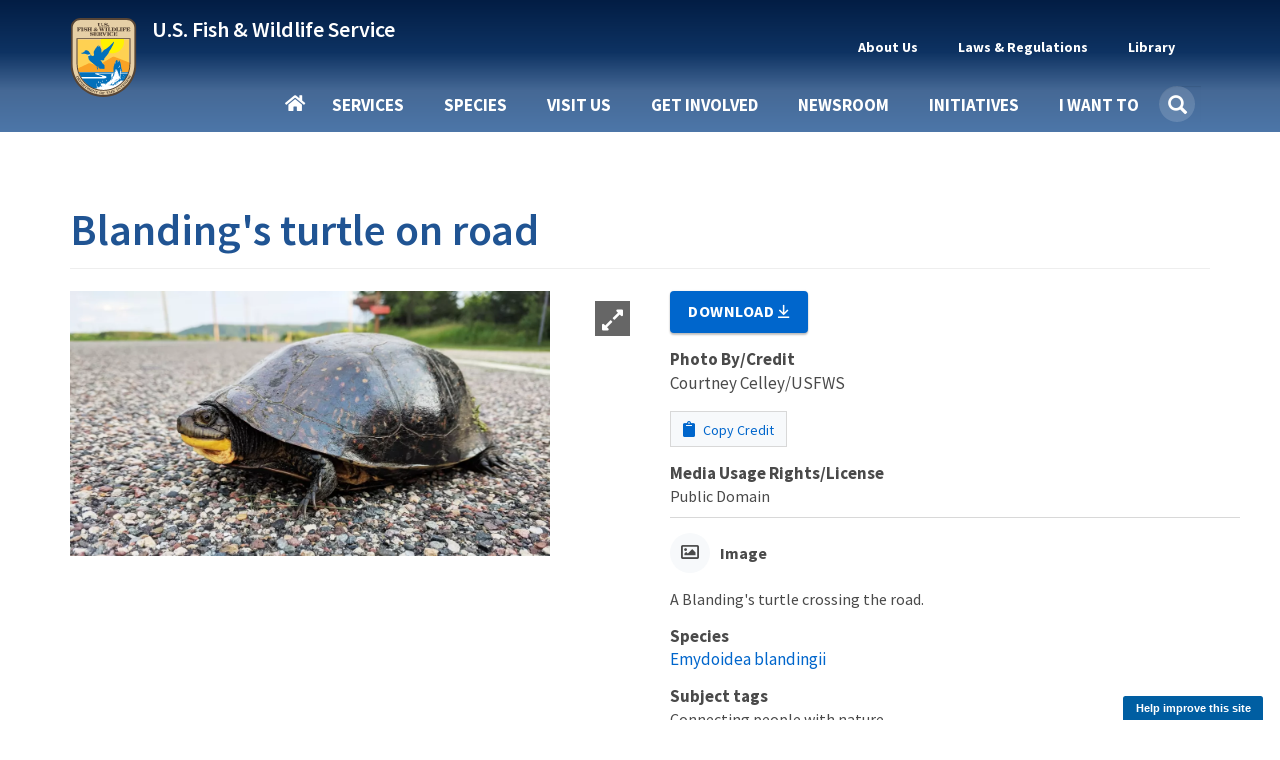

--- FILE ---
content_type: image/svg+xml
request_url: https://www.fws.gov/themes/custom/fws_gov/logo.svg
body_size: 53351
content:
<?xml version="1.0" encoding="UTF-8"?>
<svg width="80px" height="94px" viewBox="0 0 80 94" version="1.1" xmlns="http://www.w3.org/2000/svg" xmlns:xlink="http://www.w3.org/1999/xlink">
    <!-- Generator: sketchtool 57.1 (101010) - https://sketch.com -->
    <title>D7C361F2-7CB4-43F8-B8D6-48DBB00B3311@1.00x</title>
    <desc>Created with sketchtool.</desc>
    <defs>
        <polygon id="path-1" points="78.7021664 0 78.7021664 93.5516318 2.70868893e-15 93.5516318 0 0"></polygon>
    </defs>
    <g id="Symbols" stroke="none" stroke-width="1" fill="none" fill-rule="evenodd">
        <g id="FWS-FOOTER-Mobile" transform="translate(-120.000000, -40.000000)">
            <g id="FOOTER">
                <g id="FWS-Logo" transform="translate(120.000000, 40.000000)">
                    <g id="Logo" transform="translate(0.642525, 0.000000)">
                        <mask id="mask-2" fill="white">
                            <use xlink:href="#path-1"></use>
                        </mask>
                        <g id="Clip-2"></g>
                        <path d="M0.0960166431,11.712741 C0.0960166431,5.24532404 5.36969141,0 11.8758421,0 L66.9261187,0 C73.4284917,0 78.7021664,5.24532404 78.7021664,11.712741 L78.6983887,54.4155402 C78.6983887,76.0302706 61.0788625,93.5516318 39.3473055,93.5516318 C17.6157485,93.5516318 0,76.0302706 0,54.4155402 L0.0960166431,11.712741" id="Fill-1" fill="#574536" mask="url(#mask-2)"></path>
                        <path d="M76.2427237,11.6831488 C76.2427237,6.59163234 72.0887872,2.46188505 66.9674481,2.46188505 L11.8459901,2.46188505 C6.72086841,2.46188505 2.56693188,6.59163234 2.56693188,11.6831488 L2.4594427,54.4221787 C2.4594427,74.6735469 18.9755801,91.0897468 39.3455669,91.0897468 C59.7155537,91.0897468 76.2316911,74.6735469 76.2316911,54.4221787 L76.2427237,11.6831488" id="Fill-4" fill="#E6CFA6" mask="url(#mask-2)"></path>
                        <path d="M68.6056498,64.7736688 C69.6034118,61.714248 69.6842099,58.5321342 69.6842099,55.1381536 L69.6842099,25.4394788 L8.19814234,25.4394788 L8.19814234,55.1381536 C8.19814234,58.5210666 8.73554336,61.7812865 9.72578929,64.8296396 L68.6056498,64.7736688" id="Fill-6" fill="#FFD152" mask="url(#mask-2)"></path>
                        <path d="M9.82666082,64.0090112 L69.5767469,64.0090112 L71.3238383,53.2659385 C71.3238383,53.2659385 53.8343075,46.5272639 53.1925188,46.2918795 C52.0834297,45.8805929 50.6405094,45.749541 49.4755715,46.4601476 C48.9934411,46.7518334 37.5797624,53.5277242 37.5797624,53.5277242 L29.5157536,55.5055896 C29.5157536,55.5055896 24.2151596,53.9425097 23.5585409,53.7519756 C22.8574325,53.5461732 22.0787037,53.5388572 21.5593407,53.7895098 C21.0548077,54.0360273 9.01795657,59.6451747 9.01795657,59.6451747 L9.82666082,64.0090112" id="Fill-8" fill="#FAA326" mask="url(#mask-2)"></path>
                        <path d="M60.3812321,64.3022561 L60.4630867,63.6481762 L61.1169751,62.2849917 L60.3625857,59.9058695 L52.5604858,60.4831634 L51.9138663,64.3022561 L9.83777081,64.3056757 C13.9058483,76.4938198 25.9956741,85.3453483 39.7497709,85.3453483 C53.4890137,85.3453483 65.6085474,76.4757891 69.6842099,64.3022561 L60.3812321,64.3022561" id="Fill-10" fill="#FFFFFF" mask="url(#mask-2)"></path>
                        <path d="M36.321002,24.7924629 C36.1560283,25.6714357 36.0718263,26.5805742 36.0718263,27.5124972 C36.0718263,35.4312758 42.3115098,41.8520458 50.0103835,41.8520458 C57.7058268,41.8520458 63.9455102,35.4312758 63.9455102,27.5124972 C63.9455102,26.520243 63.8466508,25.5546244 63.6632775,24.6188505 L36.321002,24.7924629 Z" id="Fill-12" fill="#FFF200" mask="url(#mask-2)"></path>
                        <path d="M51.6460497,27.9013639 C51.6460497,27.9013639 50.2377123,29.6483226 49.8290542,30.1471394 C49.4203962,30.6424987 44.0398898,36.0826501 40.7668328,37.4276009 C39.0614044,38.1260072 37.8853668,40.7979929 37.3765196,41.0937626 C37.157178,41.2229458 37.046559,40.9435204 37.1208318,40.5742011 C37.1208318,40.5742011 36.6935265,40.7401591 36.842388,40.3375225 C36.9909335,39.9311141 37.2301865,39.1736167 36.6913141,39.3213444 C36.3013033,38.9702554 37.2671648,38.4044897 36.877154,38.10872 C36.579747,37.8871284 36.5405563,37.981737 36.5405563,37.981737 C36.5405563,37.981737 37.1951045,36.7093928 36.6565482,36.6537592 C36.1176758,36.5984399 36.0238077,36.7634549 36.0238077,36.7634549 C36.0238077,36.7634549 36.7112255,35.843457 36.3022514,35.6030066 C35.897386,35.3628704 35.7080696,35.7670786 35.5592081,35.6378954 C35.4106626,35.508398 36.2080673,34.3884962 35.710282,34.1480458 C35.208704,33.9079097 34.9277318,34.732356 34.6303248,34.4774471 C34.3370265,34.2187665 35.3363899,33.3698036 35.0020045,33.0224864 C34.6676192,32.6713973 33.6331739,33.8145583 33.4286868,34.1656474 C33.3544141,34.2948305 33.225464,34.3479497 33.1325441,34.1078135 C33.0396241,33.8676774 33.9884188,32.5774173 33.3010009,32.5258698 C32.8215468,32.4887807 29.4372386,36.2476651 28.2444501,38.8825617 C27.4827596,40.5562852 27.4419886,41.5558046 27.8319994,42.2542109 C28.1256138,42.7825732 28.3361058,43.9665951 27.5187897,44.742637 C27.1322555,45.1081845 26.009315,44.9931455 25.6376353,44.771554 C25.2662716,44.5496481 24.7213942,44.2177322 24.3721543,44.1363248 C23.5994019,44.0624609 21.5959344,44.3557162 21.3358218,44.540533 C21.1054183,46.5100262 21.1085789,48.9808507 23.1818943,50.8397053 C25.2590024,52.7020174 26.9277684,53.8093466 27.7043135,54.5115247 C28.4846513,55.209931 30.2577153,56.793132 31.2978496,57.2366295 C31.2235768,58.0088996 31.5421594,60.1512657 32.2444318,60.6833998 C32.2071374,60.812583 32.2618148,61.1221825 32.2618148,61.1221825 C32.2618148,61.1221825 32.5032802,61.3623186 32.6334945,61.3994077 C32.7633928,61.4361825 32.9296373,61.3277441 32.9296373,60.9951996 C32.9296373,60.6626551 32.8550485,60.9395659 32.8367174,60.7179744 C32.8180702,60.4963828 32.9119383,60.4259764 32.9119383,60.2040705 C32.9119383,59.982479 32.8541003,59.7077683 32.8541003,59.7077683 C32.8541003,59.7077683 32.5614342,59.2281247 32.3199688,59.0841688 C32.3016376,58.8069436 32.1888063,58.1047655 32.3373518,57.7907655 C32.4862133,57.4805373 32.6161115,57.2768617 32.8948713,57.2768617 C33.1698385,57.2768617 33.1502431,57.5138547 33.1502431,57.6983571 C33.1502431,57.8794022 33.1676261,58.5067735 33.1676261,58.5067735 C33.1676261,58.5067735 33.7087108,59.1162288 33.8759035,59.1014561 C33.8759035,59.3749095 34.2652822,60.0183108 34.7817148,60.0368553 C35.0974529,60.2213578 35.7118622,60.2584469 35.9312038,60.1292637 C36.2282948,60.2399024 36.9868248,60.4247192 37.4289846,60.1292637 C37.6518028,60.2213578 39.2099499,60.6070214 40.1574803,60.1116621 C40.7298544,59.9639344 40.8600687,59.6115881 40.8600687,59.3899966 C40.8600687,59.168405 40.6950885,59.064367 40.546543,58.9166393 C40.6208157,58.6579586 40.6928761,58.43731 40.6742289,58.1600848 C40.6558977,57.8831739 40.6372505,57.3645554 40.3954691,56.9766916 C40.488389,56.7365555 40.6208157,56.607058 40.546543,56.3301471 C40.4722703,56.0566937 40.301285,55.985973 40.0819434,55.7640671 C40.1935105,55.5424755 40.1192377,55.3001392 39.8964196,55.1520972 C39.6732853,55.0043695 39.1938311,54.9154185 38.8221514,54.5863315 C38.4545804,54.253787 37.9688051,53.7329682 37.7832813,53.3451044 C37.5974415,52.9606981 37.3417536,51.302376 35.8964379,50.7296953 L35.8964379,50.383321 C36.5983942,49.921279 37.0067362,49.8279277 38.5263247,50.3081999 C38.7677901,50.4376974 39.2112141,50.5665662 39.304134,50.3487464 C39.397054,50.1268406 39.2832744,49.9203361 39.4318199,49.7540638 C39.5803654,49.5877916 39.9928161,49.8301279 40.1227143,49.6270809 C40.249136,49.4237195 40.2456594,48.7919478 40.2677832,48.426086 C40.3420559,47.2103184 45.7889337,42.4189116 46.1198424,39.580968 C46.2870351,39.4146958 46.7178169,39.229879 46.7178169,39.0268319 C46.7178169,38.8272424 46.659979,38.3859451 46.659979,38.3859451 C47.5477752,37.9056729 47.9219833,37.0972566 47.8846889,36.838576 C48.1448015,36.7093928 48.8322194,36.0292167 48.5348124,35.4933109 C48.9026994,35.2346302 49.938725,34.1307585 49.6786124,33.484214 C50.1432121,32.95208 50.7746883,32.4114594 50.6074957,31.8387788 C51.1650153,31.361964 51.4447232,30.6446989 51.426076,29.927748 C51.723483,29.5398842 52.1981964,28.8040745 51.9194366,28.6748913 L50.8862555,29.7083566 C51.4990845,28.9360865 51.9959217,28.2339084 51.6466818,27.9013639 L51.6460497,27.9013639 Z M18.997337,38.2592765 C17.7934866,38.2592765 16.6680177,38.7269761 16.1699163,39.6507458 L15.6417897,40.4475325 C15.4932443,40.669124 15.0845862,40.9413202 14.9916663,40.967094 C14.8058264,41.0224133 12.6809942,41.4461089 12.6809942,41.4461089 C13.123154,42.329332 13.9202426,42.4971759 14.3993808,42.4971759 C14.8823116,42.4971759 15.6743433,42.412311 16.547285,42.3642209 C17.0378011,42.3384471 17.67307,42.5238926 18.0336878,42.7049376 C18.3829276,42.8822108 18.9009404,43.0355962 19.6070055,43.028367 C20.1604163,43.0208234 20.8886052,43.4728074 21.0930922,44.0269434 C21.3532048,43.842441 23.3468746,43.5432138 24.1234197,43.6170776 C22.5147039,40.1549059 21.1300706,38.2592765 18.997337,38.2592765 Z M55.334718,49.7078596 C55.1106356,49.6779998 54.8688542,49.7660078 54.6962886,50.0485763 C52.7974351,53.1637451 52.2256931,55.1404676 51.775948,56.8845975 C51.2595155,58.9131818 51.1526891,62.2313976 51.1896675,64.2744404 L9.83777081,64.2744404 C10.4730397,66.2477054 11.3036301,68.1342197 12.2992008,69.9151244 L36.2292429,69.9151244 C37.3069877,69.9151244 37.8202597,69.7281074 37.8202597,69.3955629 C37.8202597,69.0667901 37.4681753,68.9049183 37.1932082,68.8125099 C36.8588228,68.701557 30.9650445,66.968428 30.4821137,66.8207003 C30.0026595,66.6729726 29.2978587,66.4152349 29.2978587,66.012284 C29.2978587,65.6058757 30.4868545,65.4176014 30.9697853,65.4176014 L50.5863201,65.4176014 C50.6940945,65.3547386 50.7806934,65.1158597 50.9406168,65.1230889 C50.9181769,64.9715895 50.9485181,64.8332912 51.0970636,64.7594273 C51.1602744,64.72611 51.2231692,64.7694854 51.2307545,64.8288908 C51.2604636,64.9986205 51.2876443,65.1978957 51.2130555,65.331165 C51.1315135,65.4788927 50.9327154,65.424202 51.0332207,65.6313351 C51.0404899,65.6495654 51.1185553,65.6278777 51.1665955,65.6426504 C51.27437,65.6759678 51.2601476,65.8205523 51.2304385,65.8390969 C50.8442203,66.0606884 51.1435236,66.3099396 50.9169127,66.5723921 C50.8799344,66.6204821 50.7332852,66.5249306 50.644158,66.4510668 C50.644158,66.5029286 50.6315158,66.5510187 50.650163,66.595337 C50.6688102,66.6509706 50.7263321,66.7091188 50.7895429,66.6648005 C50.8413758,66.6314831 50.8770899,66.5701919 50.9403007,66.6069666 C50.9997189,66.6402839 51.0430183,66.6974891 51.0913746,66.7455792 C50.8164075,66.8008985 50.8391634,67.0196613 50.638469,67.1787043 C50.5901127,67.2154791 50.4943483,67.1736753 50.4235521,67.1959916 C50.364134,67.2107644 50.311669,67.2861998 50.3597092,67.3229746 C50.4080655,67.3600636 50.5291142,67.3091447 50.551238,67.3459195 C50.726016,67.6159155 50.8072419,68.2401436 50.3540202,68.3102357 C50.346751,68.3102357 50.3337928,68.4054729 50.3600253,68.431561 C50.3859417,68.453563 50.4564218,68.4268463 50.4934001,68.4488483 C50.5973819,68.5079394 50.7181146,68.6116631 50.63278,68.7260735 C50.5177363,68.877573 50.2462458,68.8279113 50.1684964,68.9165479 C49.9567401,69.1714568 50.457686,69.5109162 50.2497223,69.828688 C50.0265881,70.1760052 50.0348055,70.5745557 49.7560457,70.8737829 C49.681773,70.9514185 49.5550353,71.0193104 49.5588279,71.0931743 C49.5623045,71.410946 49.6103447,71.7698929 49.3612941,71.9361652 C49.2089559,72.0395746 48.9709671,72.1278969 49.0303853,72.346031 C49.0452399,72.4088938 49.1245695,72.4371821 49.1580712,72.4962732 C49.1953656,72.5588217 49.0126863,72.6380289 48.9608534,72.675118 C48.882788,72.9227977 48.5449261,73.0692681 48.5487188,73.3794963 C48.5487188,73.5309958 48.2168619,73.5775143 48.246571,73.6623792 C48.3767853,74.0540147 48.777858,73.7761609 48.9374654,73.4546174 C48.9709671,73.3879828 48.9109168,73.3502651 48.8736225,73.2987175 C48.8328515,73.2396265 48.8837362,73.1843072 48.9434704,73.1657626 C49.0139505,73.1472181 49.0898035,73.160105 49.1640762,73.160105 C49.0860109,72.8643352 49.3733041,72.7078067 49.6109769,72.6634884 C49.6368933,72.6597166 49.6855656,72.7338948 49.7560457,72.7153503 C49.6520639,72.4827577 49.6751359,72.1489559 49.9128086,71.9936847 C49.9984593,71.9383654 50.084426,72.103066 50.2032624,72.0515185 C50.0284844,71.9185636 50.0193189,71.751977 50.0638825,71.5376147 C50.0860063,71.4232043 50.2332875,71.487953 50.2554113,71.4508639 C50.4782295,71.0444556 50.066727,70.1640613 50.650163,70.0826539 C50.7506682,70.0713386 50.7326531,70.2014647 50.7140059,70.2791003 C50.6991514,70.3381914 50.6432098,70.3784236 50.5689371,70.3598791 L50.5689371,70.5041493 C50.7769007,70.3931964 50.8423239,70.1822915 50.7196949,69.9902455 C50.8868876,69.9421554 50.9640048,69.7799692 51.0683027,69.6727881 C51.32083,69.4103357 51.2563549,68.9693527 51.5907402,68.7144438 C51.6501584,68.6663538 51.4662149,68.5484859 51.5442803,68.4488483 C51.6296149,68.3416671 51.7554045,68.2781756 51.9039499,68.2929484 L51.9039499,68.1427062 C51.7519279,68.1687943 51.612548,68.1427062 51.5382752,67.9984359 C51.5047735,67.9318013 51.5578706,67.8837112 51.6138122,67.8541657 C51.769943,67.7727583 51.7926989,67.9798914 51.9039499,67.9984359 C51.8856188,67.9283438 51.9257577,67.8783679 51.9854919,67.8598233 C52.0300555,67.8450506 52.0765155,67.848508 52.1245557,67.848508 C51.9055302,67.5046482 52.2876397,67.1824761 52.1539488,66.8090707 C52.1280323,66.7279776 52.2696246,66.7531228 52.3511666,66.7455792 C52.2399155,66.590308 52.1583735,66.4073771 52.2177917,66.2376474 C52.2509774,66.1490107 52.4504076,66.1106644 52.4614695,66.0701179 C52.5581821,65.7228006 52.5031886,65.3446805 52.5253124,64.9788187 C52.5291051,64.8864103 52.657107,64.7955735 52.7983832,64.8288908 C52.8018598,64.644074 52.6981941,64.512062 52.5717724,64.3901081 C52.8097612,64.2719259 52.756348,63.8494875 53.09421,63.9453534 C53.0755628,63.7976256 53.141302,63.6725286 53.2452839,63.5876637 C53.3009094,63.5395736 53.351162,63.5992933 53.3846638,63.6511552 C53.473791,63.565976 53.4959148,63.3723584 53.6109585,63.3795877 C53.8303001,63.3905887 54.0632321,63.3148389 54.278781,63.4257919 C54.3306139,62.9012013 53.9380746,62.6063745 53.6109585,62.2480563 C53.5923113,62.3219201 53.6564703,62.3502084 53.6748015,62.3979842 C53.7455976,62.5718 53.497179,62.5067369 53.4602007,62.6173755 C53.7645609,62.5435117 53.9083655,62.8499681 54.0347872,63.0677879 C54.0496417,63.0935617 53.9760011,63.1661683 53.9127903,63.1256217 C53.8609574,63.0923044 53.8122851,63.0196978 53.7677214,63.0677879 C53.5929435,63.2450611 53.4045752,63.1407088 53.2335899,63.0853895 C53.1631098,63.0596157 53.0926297,63.2183444 53.0072951,63.269892 C52.884666,63.3475276 52.8009117,63.2221162 52.7228463,63.1372514 C52.9791662,63.0523865 52.8849821,62.7911913 53.0189891,62.6176899 C53.0932618,62.7210993 53.228849,62.7119841 53.2105179,62.6236618 C53.1510997,62.3168911 53.4282792,62.3869832 53.3612757,62.109758 C53.3577991,62.0874417 53.1706951,62.1232735 53.1931349,62.0346369 C53.2376986,61.8721364 53.5291005,62.0126349 53.6109585,61.8095879 C53.6631075,61.8576779 53.7225257,61.9475718 53.7560274,61.9365708 C53.8638019,61.9070253 53.8653822,61.6734898 53.9766332,61.6882625 C54.2775168,61.7288091 54.056911,62.1471614 54.2206271,62.213796 C54.3208162,62.2505708 54.243383,61.8803086 54.4178449,61.9133116 C54.6296012,61.9541724 54.7120913,62.1877079 54.5746077,62.3982985 L54.7196766,62.3982985 C54.7010294,62.3282064 54.7414843,62.2725728 54.8012186,62.2540282 C54.8457822,62.2392555 54.908677,62.2681724 54.9345934,62.2423986 C54.9605099,62.2169392 54.955453,62.1484186 54.9405985,62.1041003 C54.9070967,61.9931474 54.7781466,62.0616679 54.7373756,62.0173496 C54.5069721,61.7809853 54.651725,61.4597561 54.8707505,61.2900264 C54.7816232,61.2013897 54.7670847,61.0618342 54.6444557,60.9955139 C54.7781466,60.7773798 55.0891439,60.8575299 55.2193583,61.0128012 C55.3195474,61.1347551 55.0904082,61.3610614 55.2541242,61.4977881 C55.2986879,61.5386489 55.4014055,61.4899302 55.4573471,61.526705 C55.6466635,61.6524307 55.4554507,61.8809372 55.555956,62.0176639 C55.5818724,62.0509812 55.7108225,62.0613536 55.7591788,61.9541724 C55.941226,62.0795838 55.7591788,62.2015378 55.7591788,62.3234917 C55.8296589,62.3052615 55.8729583,62.3470653 55.9099366,62.3986128 C55.8021622,62.4467029 55.8110117,62.5639421 55.8520987,62.6007169 C55.9115169,62.659808 56.0616426,62.5639421 56.1248535,62.6931253 C56.1583552,62.7632174 56.1128434,62.8006208 56.0610105,62.8373955 C56.1798469,62.9002584 56.2234624,63.0341563 56.2642334,63.1375657 C56.3422988,63.3261542 56.1577231,63.5065706 56.2060794,63.720933 C56.2471665,63.901978 56.5534229,64.0647928 56.3454593,64.2345225 C56.2468504,64.3124724 56.163096,64.1427427 56.1422365,64.05002 C56.1403401,64.0399619 56.1618318,64.0355615 56.1539305,64.0267607 C56.1495057,64.022989 56.1378117,64.0292753 56.1305425,64.0267607 C56.0960926,64.0151311 56.0417312,64.0085305 56.0202395,64.0267607 C55.9756759,64.0748508 56.0322496,64.1537437 56.0843985,64.1537437 C56.1194806,64.1537437 56.1232732,64.1062823 56.1308585,64.0673073 C56.051845,64.435055 56.5041185,64.3765925 56.688062,64.633073 C56.8255456,64.825119 56.4089862,64.6883923 56.4500732,64.8178898 C56.5094914,64.9989348 56.7338899,65.1105164 56.722828,65.3431089 C56.8678969,65.2915614 56.8963417,65.0627406 57.0189708,65.0775134 C57.2269344,65.0998297 57.0470996,65.2626445 57.1175797,65.4066004 C57.1324342,65.4436895 57.2958342,65.38617 57.3034195,65.4933512 C57.3068961,65.545213 57.2405247,65.5870168 57.1697286,65.5684723 C57.1548741,65.908246 57.5553147,65.9883961 57.6112563,66.1804422 C57.7038602,66.4906704 57.0053804,66.6267684 57.0945077,67.0407203 C57.2765549,66.9998595 57.4709282,67.0837814 57.5935573,67.150416 C57.749688,67.2390526 57.8694726,67.3437193 57.93616,67.502448 C58.0698509,67.8092187 57.5926091,67.9732908 57.5183364,68.2357432 C57.4772493,68.3724699 57.755693,68.1933108 57.8375511,68.189539 C58.2054381,68.189539 57.8821147,68.5997191 58.0233909,68.8360835 C58.0603693,68.8951746 57.865996,68.8640574 57.7620141,68.8822877 C57.8587267,68.9784678 57.5910288,69.0809343 57.7620141,69.1768001 C57.9775631,68.8404839 58.5739573,68.5962617 58.8824262,68.980668 C58.9197206,69.0284438 58.8764212,69.1029363 58.8764212,69.1768001 C59.0584684,69.1620274 59.1359016,69.0561035 59.091338,68.8822877 C58.8982289,69.09665 58.7787604,68.7024999 58.8012003,68.5880895 C58.6005059,68.6028623 58.3817964,68.7043858 58.2146037,68.6342937 C58.1330617,68.6009764 57.9371081,68.4127021 58.1450718,68.316522 C58.2749701,68.2574309 58.41435,68.5239694 58.5628954,68.42056 C58.6558153,68.3539254 58.4810374,68.2527162 58.5107465,68.1493068 C58.525601,68.0902157 58.5831229,68.0446401 58.6501264,68.0741857 C58.776548,68.129505 58.7872939,68.2800615 58.8764212,68.3686981 C58.9769264,68.128562 58.922249,67.8236772 59.2307179,67.6756352 C59.260427,67.6608624 59.412133,67.013375 59.2597949,66.821329 C59.2300858,66.7807824 59.3226897,66.7276633 59.3931697,66.7462079 C59.4304641,66.6057094 59.3315392,66.5331028 59.2424119,66.4516954 C59.2942448,66.4183781 59.3603001,66.3523721 59.3119438,66.3190548 C59.0072676,66.1156934 59.3027783,65.9528786 59.2654839,65.7127425 C59.2506293,65.6165624 59.3811597,65.6470508 59.4630177,65.6435934 C59.2512614,64.7345965 59.5799578,63.8362863 59.5094777,62.9125166 C59.5018924,62.7905627 59.6535984,62.6324626 59.8169984,62.5142805 C59.9099183,62.4441884 59.797403,62.2876599 59.7010065,62.1619342 C59.6191485,62.0512955 59.9614352,61.2680244 59.8056205,61.0131155 C59.6270498,60.7138883 59.669085,60.3964309 59.9216123,60.1933839 C59.9737613,60.1490655 60.2060611,60.4646371 60.2060611,60.4646371 C60.2060611,60.4646371 60.0796394,60.553588 60.0609922,60.6089073 C60.042345,60.664541 60.0609922,60.8468432 60.0609922,60.9207071 C60.0609922,60.9945709 60.2433555,61.0524048 60.298981,61.0709493 C60.3546066,61.0891795 60.322053,61.2174198 60.322053,61.2730534 C60.322053,61.3283727 60.1513837,61.2717961 60.0957582,61.2903407 C60.0401327,61.3088852 60.3779946,61.8275038 60.4149729,61.971774 C60.4484747,62.1195017 60.3953775,62.2672294 60.339436,62.3410933 C60.2838104,62.4149571 60.3953775,62.598831 60.4848209,62.6356058 C60.5777408,62.6726949 60.5938596,62.7453015 60.5195868,62.9301182 C60.4453141,63.114935 60.4674379,63.2456898 60.4674379,63.6112373 C60.6529617,63.6300961 61.2253358,63.615009 61.4484701,63.466967 C61.6712883,63.3230111 61.7891765,62.8191653 61.6516929,62.2835738 C61.4285587,61.4188952 60.8527079,60.2961646 60.6298898,59.2061227 C60.3994863,58.0717625 60.2269207,56.6089439 60.0783752,55.2457629 C59.9298297,53.8822675 59.2787581,52.1717692 58.4352095,50.494274 C58.3944385,50.4090948 58.1848946,50.0815793 57.93616,50.0149447 C57.7689673,49.9668546 57.5012694,50.2597955 57.4715603,50.59234 C57.4456439,50.9248845 57.2689696,51.8389104 57.0012717,52.3820455 C56.8157479,52.2047722 56.2414775,51.7012408 56.1596194,51.2505141 C56.0742848,50.7997874 56.0265606,50.4590708 55.8517827,50.0784362 C55.7626554,49.8901619 55.5594326,49.7389768 55.3353501,49.7091169 L55.334718,49.7078596 Z M54.5742917,60.4812957 C54.5629137,60.5627031 54.8521033,60.5818763 54.6438236,60.6890575 C54.6141145,60.7038302 54.5401578,60.6604549 54.5104487,60.6199083 C54.4658851,60.5608172 54.5224588,60.514613 54.5742917,60.4812957 L54.5742917,60.4812957 Z M53.6049535,60.5677322 C53.6419319,60.5790475 53.68934,60.6689414 53.6744854,60.6950294 C53.5888348,60.8499864 53.4323879,60.9511956 53.2389628,60.9144208 C53.1795446,60.9031055 53.1270796,60.8279844 53.1751198,60.7871235 C53.3015415,60.6802567 53.4191137,60.5051836 53.6049535,60.5677322 L53.6049535,60.5677322 Z M53.6687965,60.9719403 C53.7658251,60.9659683 53.8735996,61.0143727 54.0053942,61.1105529 C54.1615249,61.2252776 54.4428131,60.9090775 54.6324456,61.1567571 C54.669424,61.208619 54.6858588,61.3293156 54.5742917,61.3588612 C54.2471756,61.4474978 53.8606413,61.2815399 53.5932595,61.410723 C53.4595686,61.4735859 53.3255616,61.2862546 53.4074197,61.1567571 C53.485485,61.0366891 53.5714518,60.9779123 53.6687965,60.9719403 L53.6687965,60.9719403 Z M54.202612,61.5204187 C54.2696155,61.5685088 54.4693617,61.6065408 54.2724599,61.7284948 C54.2389582,61.7504968 54.1719547,61.7432675 54.1273911,61.7284948 C54.0714495,61.7099502 54.027834,61.6505448 54.0575431,61.5839102 C54.0834595,61.5285909 54.1394011,61.4761004 54.202612,61.5204187 L54.202612,61.5204187 Z M55.2070321,61.8033016 C55.1773231,61.8108451 55.1393966,61.8447911 55.1431892,61.8667931 C55.1482461,61.9035678 55.1915455,61.9089112 55.2304202,61.9189692 C55.2263115,61.9258841 55.211773,61.9302845 55.2127211,61.9362565 C55.2203064,61.9918901 55.2816209,62.027722 55.352101,62.00572 C55.3094337,61.9702024 55.4200527,61.8504487 55.2825691,61.872765 C55.2980558,61.8234177 55.3129103,61.7772135 55.2070321,61.8036159 L55.2070321,61.8033016 Z M55.1299149,62.1050433 C55.0815586,62.152819 55.1416089,62.2320262 55.1937579,62.2320262 C55.2455908,62.2320262 55.3056411,62.152819 55.2576008,62.1050433 C55.235161,62.0792695 55.1558314,62.0792695 55.1299149,62.1050433 L55.1299149,62.1050433 Z M55.3795977,62.4052134 C55.3312414,62.3571233 55.2591811,62.4074136 55.2515958,62.4627329 C55.2481192,62.4850492 55.2933149,62.5321964 55.3154387,62.5321964 C55.3713803,62.5208811 55.4238453,62.4495317 55.3792817,62.4052134 L55.3795977,62.4052134 Z M54.4330155,62.6937539 C54.3846592,62.741844 54.4450255,62.8267088 54.4968584,62.8267088 C54.5490073,62.8267088 54.6090576,62.741844 54.5607014,62.6937539 C54.5385776,62.6679801 54.459248,62.6679801 54.4330155,62.6937539 Z M54.9440751,62.7632174 C54.9924314,62.8666268 55.0828229,62.8414816 55.1646809,62.8267088 C55.19439,62.8229371 55.2139853,62.7889911 55.2402178,62.7632174 L54.9440751,62.7632174 Z M55.5363606,62.7632174 C55.5550078,62.8333094 55.5126565,62.8703985 55.4608237,62.9074876 C55.4383838,62.8336238 55.4842117,62.7999921 55.5363606,62.7632174 L55.5363606,62.7632174 Z M54.6014723,63.0690452 C54.5531161,63.1171352 54.6134824,63.2020001 54.6653153,63.2020001 C54.7136716,63.2020001 54.7775145,63.1171352 54.7291582,63.0690452 C54.7070344,63.0470432 54.6239122,63.0470432 54.6014723,63.0690452 Z M54.8685381,63.5021702 C54.8015346,63.4650811 54.7367435,63.5122283 54.7291582,63.5713194 C54.7256816,63.5901782 54.7708774,63.6244385 54.7930012,63.6464405 C54.8672739,63.5134855 54.9775768,63.7514214 54.996224,63.6404685 C55.0038093,63.599922 54.9279563,63.5351732 54.8685381,63.5018559 L54.8685381,63.5021702 Z M54.1836487,63.5310871 C54.1539396,63.5345446 54.1198058,63.5782343 54.1198058,63.6002363 C54.1308677,63.6558699 54.1845969,63.6939019 54.2588696,63.6753574 C54.2108294,63.6348108 54.3508414,63.4905406 54.1836487,63.5310871 L54.1836487,63.5310871 Z M53.8992,63.6696997 C53.8694909,63.676929 53.8255593,63.7168469 53.829352,63.7388489 C53.8369373,63.7944825 53.8982518,63.8303143 53.9687319,63.8083123 C53.9241682,63.7712232 54.0626,63.6291532 53.8992,63.6696997 Z M55.1994468,63.9007207 C55.2256793,63.9261802 55.247171,63.9607548 55.2806728,63.9755275 C55.3438836,64.0050731 55.392872,63.9638979 55.3445157,63.912036 C55.3185993,63.890034 55.2478031,63.9007207 55.1994468,63.9007207 Z M53.6495172,63.940953 C53.6109585,63.9327808 53.5708197,63.9494394 53.5392142,64.0160741 C53.5095052,64.0827087 53.549328,64.1383423 53.6087462,64.1603443 C53.6533098,64.1751171 53.7222096,64.1804604 53.7481261,64.1543723 C53.7740425,64.1433713 53.7740425,64.055049 53.7481261,64.0217317 C53.7218936,63.9846426 53.6880758,63.9491251 53.6495172,63.940953 Z M55.048689,64.0679359 C55.0003327,64.0198458 54.9225834,64.077994 54.9149981,64.1373994 C54.9115215,64.1594014 54.9567172,64.2046626 54.978841,64.2008909 C55.0344666,64.1933473 55.0932526,64.116026 55.048689,64.0679359 L55.048689,64.0679359 Z M54.2765686,64.0855375 C54.1352924,64.2184925 53.9260646,64.2703543 53.829352,64.4548568 C53.9001481,64.4328548 53.9431315,64.4784304 53.9804259,64.5299779 C53.9876951,64.3193873 54.2914232,64.3109009 54.2765686,64.0855375 L54.2765686,64.0855375 Z M56.6681506,64.1663163 C56.7165069,64.2030911 56.7215638,64.314044 56.7032326,64.3511331 C56.6842694,64.3879079 56.6782644,64.3699919 56.5929297,64.3624484 C56.5110717,64.3514474 56.4361668,64.3335315 56.4361668,64.3335315 L56.4070899,64.2008909 L56.4823108,64.1892612 C56.4823108,64.1892612 56.623587,64.1292272 56.6681506,64.1663163 Z M60.3836835,64.2703543 C60.3539745,64.610128 60.3021416,65.0363382 60.2503087,65.4135153 L69.2951472,65.4135153 C69.4326307,65.0363382 69.5615808,64.6544464 69.6842099,64.2703543 L60.3839996,64.2703543 L60.3836835,64.2703543 Z M53.2664595,64.2992712 C53.2282169,64.2986426 53.1956634,64.3266166 53.1735396,64.3857077 C53.170063,64.4004804 53.2149427,64.4491991 53.2373825,64.4491991 C53.2892154,64.4491991 53.3340951,64.4117957 53.3824514,64.3857077 C53.345157,64.3322742 53.304386,64.2995855 53.2664595,64.2992712 L53.2664595,64.2992712 Z M57.2430532,64.3857077 C57.3100567,64.3527047 57.3691588,64.3998518 57.3767441,64.4551711 C57.3950752,64.6252151 57.3720033,64.8034313 57.5391959,64.8996115 C57.4017124,64.9477016 57.2152404,65.183123 57.1039893,64.9690749 C57.0480477,64.8618938 57.3223828,64.9379578 57.2256702,64.8417777 C57.08471,64.6978217 57.0461514,64.4856596 57.2433692,64.3857077 L57.2430532,64.3857077 Z M53.0866247,64.5475795 C53.0531229,64.5362642 52.9816947,64.6154714 53.0227817,64.6745625 C53.0597601,64.72611 53.1109608,64.7543983 53.0923136,64.8244904 C53.2038808,64.7286245 53.2203156,64.599127 53.0863086,64.5475795 L53.0866247,64.5475795 Z M56.1283301,64.6802201 C56.1545626,64.7025364 56.1741579,64.7349108 56.203867,64.7496836 C56.2670779,64.7792291 56.3160663,64.7342822 56.26771,64.6861921 C56.2421096,64.6604183 56.180479,64.6802201 56.1286461,64.6802201 L56.1283301,64.6802201 Z M54.7177803,64.8417777 C54.7436967,64.8675514 54.7692971,64.9002401 54.7990062,64.9112411 C54.862217,64.9407867 54.9112054,64.9014974 54.8628491,64.8534073 C54.8366166,64.8273192 54.7699292,64.842092 54.7177803,64.842092 L54.7177803,64.8417777 Z M55.1706859,64.9803903 C55.1371842,64.9879338 55.0970453,65.0218797 55.1008379,65.0438817 C55.1084232,65.0995154 55.1697378,65.1413192 55.2402178,65.1190029 C55.1956542,65.0819138 55.3340859,64.9398437 55.1706859,64.9803903 L55.1706859,64.9803903 Z M56.2098721,65.0727987 C56.2357885,65.0985724 56.2553839,65.1274893 56.285409,65.1422621 C56.3520964,65.1718077 56.4032972,65.1325184 56.3549409,65.0844283 C56.3290245,65.0586545 56.2582283,65.0727987 56.2098721,65.0727987 Z M53.0167767,65.194124 C53.0354239,65.3085344 53.0935779,65.4034573 53.1678506,65.4886364 C53.1899744,65.4628627 53.2316935,65.4392891 53.2316935,65.4135153 C53.2316935,65.3877416 53.1789125,65.3679398 53.1678506,65.3383942 C53.152996,65.2940759 53.182073,65.2258697 53.1561566,65.1997816 C53.1302401,65.1777796 53.065133,65.194124 53.0167767,65.194124 Z M53.9747369,65.2114113 C53.7816278,65.1636355 53.5761926,65.1582921 53.3941454,65.2173832 C53.3533744,65.2286985 53.42101,65.3380799 53.4579883,65.3270789 C53.6476208,65.2679878 53.8223988,65.4565764 53.9747369,65.3270789 C53.9968607,65.3088487 53.9861149,65.2117256 53.9747369,65.2117256 L53.9747369,65.2114113 Z M54.2301087,65.4656915 C54.2003996,65.4729207 54.1624731,65.5128386 54.1662657,65.5348406 C54.173851,65.59016 54.2351655,65.6263061 54.3056456,65.6043041 C54.261082,65.567215 54.3935087,65.4286024 54.2301087,65.4656915 Z M56.1924891,65.5521279 C56.2184055,65.5744442 56.2383169,65.6102761 56.268026,65.6215914 C56.3347135,65.6511369 56.3859142,65.6118476 56.3375579,65.5637576 C56.3116415,65.5379838 56.2408454,65.5521279 56.1924891,65.5521279 Z M56.268026,65.6215914 C56.2496949,65.623163 56.238633,65.6156194 56.2215661,65.6156194 C56.2474825,65.6413932 56.2670779,65.6759678 56.296787,65.6907405 C56.3599978,65.7202861 56.4089862,65.6753391 56.3606299,65.627249 C56.343563,65.6099618 56.3037401,65.6175053 56.26771,65.6212771 L56.268026,65.6215914 Z M56.7206156,65.5637576 C56.7392628,65.6338496 56.6972276,65.671253 56.6450787,65.7080278 C56.6972276,65.7451169 56.7556976,65.7897495 56.7149266,65.8522981 C56.5629046,66.0861479 56.4529177,65.7743481 56.4014009,65.8060939 C56.3985564,65.7994933 56.4134109,65.7947785 56.4074059,65.7888066 C56.3849661,65.7630328 56.2999475,65.7630328 56.273715,65.7888066 C56.2291514,65.8368967 56.291414,65.9179897 56.343563,65.9214472 C56.3818055,65.9214472 56.3897069,65.8658136 56.3900229,65.8233811 C56.3214392,66.0638316 56.5900852,66.1596974 56.8021576,66.2159597 C57.0660628,66.2898235 56.8720056,66.0886624 57.0170744,66.0773471 C56.7158748,65.9553931 56.9336361,65.8937875 56.9298435,65.6385644 C56.9263669,65.535155 56.8024736,65.567215 56.7209317,65.5637576 L56.7206156,65.5637576 Z M52.9124788,65.7080278 C52.8679152,65.6599377 52.7958548,65.7180859 52.7847929,65.7774913 C52.7847929,65.7960358 52.8299887,65.8444402 52.8486359,65.8409827 C52.908054,65.8334392 52.9608351,65.7523461 52.9124788,65.7080278 Z M53.2607705,65.7312871 C53.222844,65.7306584 53.1902904,65.7548606 53.1678506,65.8120658 C53.1605813,65.8268386 53.2057771,65.8755573 53.2316935,65.8755573 C53.2800498,65.8755573 53.3287222,65.8378396 53.3767624,65.8120658 C53.3397841,65.760204 53.298697,65.7316014 53.2607705,65.7312871 L53.2607705,65.7312871 Z M34.3755852,66.0081979 C34.0411998,66.0081979 33.336399,66.0823761 33.336399,66.337285 C33.336399,66.688374 33.8926544,66.8882779 34.3755852,67.0360056 C34.8550393,67.1837333 39.9005283,68.4020155 40.8256188,68.623607 C41.7507094,68.8455129 42.990906,69.4307661 42.990906,70.1882635 C42.990906,71.0714866 41.1201813,71.7529199 38.8575495,71.7529199 L13.4123436,71.7529199 C16.8898877,77.0739463 21.9480188,81.2800999 27.9258675,83.7040916 C28.6467871,83.6745461 31.0655497,83.669517 31.7343204,83.2998835 C32.1094767,83.0930647 32.2684519,82.5496153 31.9896922,82.2723901 C31.8632705,82.1466644 31.6960778,82.5206984 31.5250925,82.6649686 C31.1164345,82.1661519 31.3044867,81.2624983 31.9024612,81.1810909 C32.4896899,81.0999979 33.0898768,81.6773932 32.9299533,82.3647985 C33.0266659,82.3647985 33.1477147,82.4012589 33.2144021,82.3531689 C33.4710381,82.1611228 33.3626315,81.7477996 33.6151588,81.5852991 C33.879064,81.4190268 34.0914524,81.7848887 34.2362053,82.0473411 C34.3032087,82.169295 34.5617411,82.0077375 34.613574,81.845237 C34.6619302,81.6824222 34.3866471,81.5258937 34.5092761,81.3486204 C34.6132579,81.1933492 34.8423972,81.1308006 34.9909426,81.2156655 C35.243786,81.3599358 35.3683113,81.7286264 35.6470711,81.5218076 C35.7956166,81.4108547 35.9400533,81.1295434 35.728297,80.9965885 C35.6018754,80.9189528 35.3771608,80.9984743 35.3101574,80.8174293 C35.2507392,80.6587006 35.3202711,80.4644544 35.4612313,80.4019058 C36.0854383,80.1171371 36.4498487,80.8139719 36.8139431,81.2389248 C37.0181141,81.4718316 37.3572403,81.4589448 37.6729784,81.3369908 C37.1009203,80.3208128 36.0244398,79.508939 36.0244398,78.3117159 C36.0244398,77.8833056 36.5430847,77.6959743 36.9185571,77.6478842 C38.0070477,77.5149292 38.8493321,77.5265589 39.8151936,77.7113757 C40.6141786,77.8666469 41.3376266,78.0263186 42.1141717,77.9191374 C42.8610078,77.8194998 44.1555657,77.2078442 44.0067042,77.0821185 C43.7171985,76.8382106 43.7582856,76.3833978 44.0591691,76.2909894 C45.8537248,75.7478544 46.9918359,74.3397264 48.1286828,72.9539148 C48.2364572,72.8247316 49.3063006,71.6652263 49.0980209,70.8929561 C48.7860754,69.7438231 48.3549775,68.5940615 48.5408174,67.4116112 C48.6337373,66.8056133 49.5310151,66.2561919 49.7949204,66.0085123 L34.3755852,66.0085123 L34.3755852,66.0081979 Z M60.1229388,66.0081979 C59.9481609,67.1425582 59.7582123,68.2087122 59.6469613,68.6408943 C59.5167469,69.1362536 59.5723725,69.4873426 59.6469613,69.8013426 C59.8214232,70.5440672 59.8937996,71.4426918 59.878945,72.1225535 C59.8640905,72.780099 58.7932989,72.8897947 58.2768664,72.4167517 C57.9424811,72.7939288 57.6858451,73.1978227 57.3479832,73.5599127 C56.7237762,74.2325453 56.0610105,74.8567734 55.2288399,75.2631818 C54.4336476,75.6513599 53.6150672,75.9581306 52.8312529,76.3312217 C52.2329623,76.6122186 52.1855542,77.458667 51.7399178,78.0055738 C51.4238636,78.3937519 51.1353062,78.8033034 50.7007317,79.0101222 C50.0354376,79.3316657 49.8347432,78.5191633 49.7193834,77.953712 C49.6710271,77.7355779 49.3356937,77.6368832 49.1795629,77.699746 C48.5740031,77.9361104 47.9779249,78.2727409 47.6991651,78.9120562 C47.506056,79.3407809 47.5275477,79.7644765 47.6353222,80.2227467 C47.6688239,80.3742462 48.0850673,80.5452332 48.0591508,80.3899619 C47.99594,79.9835535 47.9772928,79.635922 48.2854456,79.3624685 C48.4937253,79.1776517 48.7914484,79.238943 48.9997281,79.3684405 C49.2819645,79.5457138 48.9245072,79.8282823 48.7905002,80.0093273 C48.8426491,80.0461021 48.888477,80.0853914 48.8660372,80.1592552 C49.0145826,80.1592552 49.1751381,80.1972873 49.3015598,80.1419679 C49.7844906,79.9276056 50.1346786,79.4863084 50.7181146,79.6453514 C50.8293657,79.6748969 50.8116667,79.7924505 50.7819576,79.8590851 C50.6963069,80.0621321 50.3442225,80.0747047 50.5262698,80.1708849 C51.1839785,80.5292031 51.4093251,79.7110431 51.7920667,79.3046347 C51.9368196,79.1496778 52.1811294,79.4935376 52.4191182,79.4086727 C52.4785364,79.3863564 52.5398509,79.3291512 52.5581821,79.2700601 C52.6176003,79.0594696 52.4633658,78.9183425 52.3666532,78.744841 C52.2329623,78.5009331 52.4462989,78.2381664 52.5468041,78.0461204 C52.6694331,77.8132135 53.0038185,77.5070714 53.2898475,77.6881164 C53.4459783,77.7842966 53.7961663,77.9166229 53.6438282,78.1385288 C53.5211992,78.315802 53.2907957,78.447814 53.4058394,78.6697199 C53.5657628,78.9761763 53.8754959,79.1955677 54.1839648,79.0217519 C54.5964155,78.7926168 55.1299149,78.3484907 54.7064023,77.7575799 C54.5057079,77.4765829 54.5976797,77.0315139 54.8688542,76.6951976 C55.1586759,76.3331076 55.6308608,76.0810275 56.0357262,76.3544809 C56.1621479,76.4431176 56.3596817,76.5833017 56.32618,76.7643467 C56.2702384,77.0748892 55.7161954,76.9714798 55.8498863,77.2782506 C56.1248535,77.9100223 56.7781375,77.5111575 56.9936864,77.0528872 C57.1235847,76.7797481 56.8950775,76.4896361 56.7613866,76.227498 C56.5050667,75.7286812 56.9140408,75.1600867 57.463975,75.182403 C57.4974768,75.182403 57.6820524,75.1776883 57.6671979,75.2920987 C57.6374888,75.5250056 57.6033549,75.7475401 57.8413437,75.869494 C57.9228857,75.9100405 58.0420381,75.9100405 58.1197875,75.869494 C58.5657399,75.6328154 58.7616935,75.1956042 58.9326788,74.726333 C59.0255987,74.4676523 59.3337516,74.2303451 59.6235732,74.0565293 C59.7499949,73.9788936 60.0341276,74.0860748 59.948793,74.2413461 C59.8372259,74.4481648 59.7041671,74.721304 59.9194,74.8360287 C60.1425342,74.9504391 60.3334309,74.7791378 60.3783106,74.6166373 C60.4598526,74.3208676 60.4674379,74.0024672 60.8018232,73.9066014 C61.0843757,73.825194 61.4269784,73.890257 61.4231857,74.1894842 C61.4231857,74.385302 61.0101029,74.4201909 61.0401281,74.6974161 C61.0549826,74.8526873 61.173819,75.0019866 61.3185718,75.0610777 C61.5489753,75.1534861 61.8106682,75.0095301 61.8700863,74.8360287 C62.0224245,74.3815302 62.2344968,73.9144592 62.6655947,73.6928676 C63.0556056,73.4970499 63.4788021,73.8996864 63.3969441,74.2470037 C63.3302567,74.5317724 62.6975162,74.4839967 62.9092725,74.9051778 C62.9800686,75.0419045 63.7648312,74.8966913 63.6757039,75.0148735 C65.9493976,72.3582892 67.789149,69.3188702 69.0748574,66.0081979 L60.1226228,66.0081979 L60.1229388,66.0081979 Z M58.9500618,66.1584402 C58.9725016,66.1549827 59.0028428,66.1980438 59.0139047,66.2275893 C59.0287593,66.2719076 59.0341322,66.3404281 59.0082158,66.3662019 C58.9598595,66.414292 58.9004413,66.3523721 58.8745248,66.2970528 C58.8448157,66.2304181 58.8941202,66.1656694 58.9500618,66.1584402 Z M53.2490765,66.1986724 C53.275309,66.2247605 53.2949044,66.2533631 53.3246135,66.2681358 C53.3913009,66.2976814 53.4368127,66.2561919 53.3884564,66.2046444 C53.36254,66.1788706 53.2974328,66.1986724 53.2490765,66.1986724 Z M56.3840179,66.2794485 C56.3460914,66.2791368 56.3078489,66.3071108 56.285409,66.3662019 C56.2819324,66.3809747 56.3271282,66.4296934 56.349252,66.4296934 C56.4014009,66.4296934 56.4519696,66.3919757 56.5003258,66.3662019 C56.4630315,66.3127685 56.4222605,66.2800798 56.3840179,66.2794485 L56.3840179,66.2794485 Z M55.9892662,66.3891468 C55.94091,66.3891468 55.888761,66.380346 55.8441974,66.3951188 C55.8144883,66.4026624 55.7765618,66.4438375 55.7803544,66.4586103 C55.8249181,66.595337 55.964614,66.5246163 56.0648032,66.5393891 C56.0126542,66.5063861 55.970619,66.463325 55.9892662,66.3894612 L55.9892662,66.3891468 Z M55.4611397,66.7876973 C55.4127834,66.8357874 55.4728337,66.9146803 55.5249827,66.9146803 C55.5768155,66.9146803 55.6428709,66.8357874 55.5945146,66.7876973 C55.5685981,66.765381 55.4832635,66.765381 55.4611397,66.7876973 L55.4611397,66.7876973 Z M59.0894417,66.8222719 C59.1599218,66.8775912 59.2269253,67.0001738 59.0894417,67.0187183 C59.044878,67.0259476 58.9633361,66.9470547 58.9560668,66.8917354 C58.9522742,66.8436453 59.0300235,66.7779536 59.0894417,66.8222719 L59.0894417,66.8222719 Z M57.7714958,66.8282439 C57.8274373,66.7911548 57.9323673,66.788326 57.9807236,66.8917354 C57.8170076,66.9212809 57.8625194,67.1736753 57.7658068,67.1516733 C57.6245306,67.118356 57.6267429,66.9131087 57.7718118,66.8282439 L57.7714958,66.8282439 Z M50.0502922,66.8917354 C50.0948558,66.9285101 49.962113,67.0708945 50.1258291,67.030348 C50.1852473,67.0155752 50.2377123,66.9454831 50.1896721,66.897393 C50.1672322,66.875391 50.0983324,66.8914211 50.0502922,66.8914211 L50.0502922,66.8917354 Z M56.6333847,66.9090227 C56.588821,66.9571127 56.6510837,67.030348 56.7032326,67.030348 C56.7550655,67.030348 56.8116392,66.9571127 56.7670756,66.9090227 C56.7408431,66.8835632 56.6596172,66.8835632 56.6333847,66.9090227 L56.6333847,66.9090227 Z M55.6640465,66.9322819 C55.6156902,66.980372 55.6757405,67.0649225 55.7278894,67.0649225 C55.7797223,67.0649225 55.841985,66.980372 55.7974214,66.9322819 C55.7711889,66.9099656 55.6861703,66.9099656 55.6640465,66.9322819 L55.6640465,66.9322819 Z M56.0471042,66.9322819 C55.9987479,66.980372 56.0591142,67.0649225 56.1109471,67.0649225 C56.1593034,67.0649225 56.2231463,66.980372 56.17479,66.9322819 C56.1526663,66.9099656 56.069544,66.9099656 56.0471042,66.9322819 Z M59.0309717,67.1170987 C59.0758514,67.0724661 59.1460154,67.1309285 59.1646626,67.1862478 C59.1833098,67.2563399 59.0884935,67.678464 59.0252827,67.6712348 C58.7727554,67.6306882 58.8751569,67.2758274 59.0312877,67.1170987 L59.0309717,67.1170987 Z M56.9759874,67.3132283 C56.9377448,67.3129165 56.9055073,67.342462 56.8830675,67.3999815 C56.8757982,67.4147543 56.920994,67.463473 56.9469104,67.463473 C56.9952667,67.463473 57.0401464,67.4200977 57.0919793,67.3940096 C57.0550009,67.342462 57.0139139,67.3138594 56.9759874,67.3132283 L56.9759874,67.3132283 Z M51.8265166,67.3537773 C51.9121673,67.3757793 51.9867561,67.5106202 51.9715855,67.6250306 C51.9643163,67.6841217 51.9007894,67.7095811 51.8265166,67.7058093 C51.741182,67.7023519 51.6435213,67.7246682 51.6176048,67.6250306 C51.5768338,67.4625301 51.6669093,67.309459 51.8265166,67.3537773 L51.8265166,67.3537773 Z M54.8397772,67.4056392 C54.8656936,67.4279555 54.885605,67.4600156 54.9153141,67.4747883 C54.9782089,67.5046482 55.03099,67.4597013 54.9791571,67.4112969 C54.9567172,67.3858374 54.8881335,67.4056392 54.8397772,67.4056392 Z M63.501558,67.4747883 C63.7506087,67.4747883 63.9484586,67.6756352 63.9484586,67.919543 C63.9484586,68.1669084 63.7506087,68.3639834 63.501558,68.3639834 C63.2563,68.3639834 63.0546574,68.1669084 63.0546574,67.919543 C63.0546574,67.6756352 63.2563,67.4747883 63.501558,67.4747883 L63.501558,67.4747883 Z M57.463975,67.6306882 C57.4260485,67.6297453 57.393495,67.6523759 57.3710551,67.711467 C57.3637859,67.7265541 57.4089816,67.7752728 57.4348981,67.7752728 C57.4832543,67.7752728 57.5376157,67.7375551 57.585972,67.711467 C57.5486776,67.6599195 57.5022176,67.6316312 57.463975,67.6306882 Z M57.0635344,67.6712348 C57.0894508,67.6973229 57.1093623,67.7256111 57.1390713,67.7403839 C57.2019661,67.7699294 57.2509545,67.7249825 57.2029143,67.6768924 C57.1769978,67.651433 57.1153673,67.6712348 57.0635344,67.6712348 Z M49.3072488,67.7752728 C49.244038,67.7457273 49.1912569,67.7903599 49.2434058,67.8387643 C49.2658457,67.8642237 49.3344294,67.8444219 49.3827857,67.8444219 C49.3565532,67.8224199 49.3369579,67.7900456 49.3072488,67.7752728 Z M58.5031612,67.7809304 C58.566372,67.7403839 58.6276865,67.7909885 58.6425411,67.8503939 C58.6573956,67.9057132 58.7092285,68.0565841 58.5903921,67.9717192 C58.5530977,67.9494029 58.2989902,67.9104279 58.5031612,67.7812448 L58.5031612,67.7809304 Z M56.4364829,67.8620235 C56.3881266,67.9097993 56.448493,67.9946642 56.5003258,67.9946642 C56.5524748,67.9946642 56.6087324,67.9097993 56.5641688,67.8620235 C56.5385684,67.8362498 56.4589228,67.8362498 56.4364829,67.8620235 Z M56.0825022,67.9773769 C56.0341459,68.025467 56.0979889,68.0987022 56.1463452,68.0987022 C56.1981781,68.1021596 56.2585444,68.025467 56.2101881,67.9773769 C56.1877483,67.9516031 56.104626,67.9516031 56.0825022,67.9773769 Z M54.8227103,68.0987022 C54.8489428,68.1207042 54.8682221,68.1530786 54.8982472,68.1678513 C54.9649346,68.1973969 55.0101304,68.1524499 54.9620902,68.1043598 C54.9358577,68.0785861 54.8707505,68.0983879 54.8227103,68.0983879 L54.8227103,68.0987022 Z M57.1043054,68.2429724 C57.0660628,68.2420295 57.0335092,68.2703178 57.0113855,68.3294089 C57.0038002,68.3441816 57.0489959,68.3929003 57.0752284,68.3929003 C57.1235847,68.3929003 57.1741534,68.349525 57.2259862,68.3237512 C57.1890079,68.2718893 57.1422319,68.2439154 57.1043054,68.2429724 Z M57.597666,68.4450765 C57.5597395,68.4444479 57.5271859,68.4724219 57.504746,68.5315129 C57.4974768,68.5462857 57.5369836,68.5950044 57.5629,68.5950044 C57.6112563,68.5950044 57.6656176,68.557601 57.7136578,68.5315129 C57.6766795,68.4780795 57.6355925,68.4453908 57.597666,68.4450765 L57.597666,68.4450765 Z M51.2405522,68.508568 C51.3224102,68.5418853 51.4399824,68.5774028 51.443775,68.6584959 C51.4586296,68.8470845 51.3132447,69.0171285 51.1536373,69.0799913 C51.1274048,69.0913067 51.0278477,68.9973267 51.0316404,68.9530084 C51.0389096,68.7942797 51.181134,68.6638392 51.2405522,68.508568 L51.2405522,68.508568 Z M55.3160708,68.5950044 C55.3419873,68.6210925 55.3558937,68.6496951 55.3856028,68.6644679 C55.4526062,68.6940134 55.503807,68.6490665 55.4554507,68.6009764 C55.4295343,68.5752026 55.3644271,68.5950044 55.3160708,68.5950044 Z M56.349568,68.6584959 C56.3012117,68.6584959 56.2487467,68.6496951 56.2041831,68.6644679 C56.174474,68.6757832 56.1368635,68.7131866 56.1403401,68.7279594 C56.1849038,68.8609143 56.3245997,68.7905079 56.4247889,68.8087381 C56.372956,68.7719634 56.3309208,68.7289023 56.349568,68.6588102 L56.349568,68.6584959 Z M49.3887908,68.739589 C49.3290565,68.75059 49.2705865,68.8279113 49.3189428,68.8722296 C49.3635064,68.9203197 49.4412558,68.8621716 49.4526337,68.8030805 C49.4526337,68.7842216 49.4071219,68.739589 49.3887908,68.739589 L49.3887908,68.739589 Z M54.9156302,68.7741636 C54.8527354,68.7873648 54.7813072,68.8143958 54.7180963,68.8087381 C54.8110163,68.8753728 54.9064646,68.9709243 55.0142391,68.9413788 C55.0515335,68.9303778 55.0967292,68.838598 55.078082,68.8203678 C55.0354147,68.7612767 54.9782089,68.760648 54.9156302,68.7741636 Z M57.0926114,68.9530084 C57.0926114,69.0010985 57.0723839,69.0693047 57.0986164,69.091621 C57.14318,69.1359393 57.1959611,69.0944498 57.1624594,69.0281295 C57.1476048,68.998584 57.1188439,68.9753247 57.0926114,68.9530084 Z M58.5673202,69.1378252 C58.4687113,69.1390824 58.3596726,69.20666 58.3002544,69.3342716 C58.1924799,69.5520914 58.3293314,69.7589102 58.5148552,69.8884077 C58.5559422,69.9179532 58.6681415,69.8390603 58.7240831,69.7614247 C58.478825,69.6690163 58.3075236,69.4417671 58.5786981,69.2531785 C58.6643488,69.1940874 58.7395697,69.5517771 58.747155,69.322642 C58.7506316,69.200688 58.665613,69.1365679 58.5673202,69.1378252 Z M63.8735538,69.1494548 C63.9885975,69.1494548 64.0881546,69.2428061 64.0881546,69.3572165 C64.0881546,69.4716269 63.9885975,69.5709502 63.8735538,69.5709502 C63.758194,69.5709502 63.664642,69.4716269 63.664642,69.3572165 C63.664642,69.2428061 63.758194,69.1494548 63.8735538,69.1494548 L63.8735538,69.1494548 Z M55.6877506,69.189687 C55.6507722,69.189687 55.6074728,69.2695229 55.5369927,69.2475209 C55.5888256,69.3141555 55.433959,69.4612546 55.6122136,69.4612546 C55.6605699,69.4612546 55.7272573,69.4323377 55.7459045,69.3917911 C55.771821,69.3254708 55.7917324,69.1859153 55.6877506,69.189687 L55.6877506,69.189687 Z M50.8751936,69.3339573 C51.1242443,69.2453207 50.9450415,69.4559112 51.0901104,69.4669122 C51.0158377,69.5740934 50.9308191,69.5850944 50.8751936,69.4669122 C50.8565464,69.4263657 50.8565464,69.3415008 50.8751936,69.3339573 L50.8751936,69.3339573 Z M56.1292782,69.3631885 C56.0436276,69.3594167 55.8255502,69.5143737 55.9260554,69.6806459 C55.9443865,69.7139632 56.0550055,69.6922756 56.1292782,69.6922756 C56.0325657,69.5703216 56.3520964,69.366646 56.1292782,69.3631885 Z M54.9624062,69.4150504 C54.8694863,69.5074588 55.1160085,69.4163076 55.0900921,69.5420333 C55.1533029,69.508716 55.2977397,69.4889142 55.223467,69.4150504 C55.1716341,69.3631885 55.0107625,69.3631885 54.9624062,69.4150504 L54.9624062,69.4150504 Z M62.5382249,69.8538331 C62.7130028,69.8538331 62.8577557,69.997789 62.8577557,70.1712905 C62.8577557,70.3451063 62.7130028,70.4830903 62.5382249,70.4830903 C62.363763,70.4830903 62.2246991,70.3451063 62.2246991,70.1712905 C62.2246991,69.997789 62.363763,69.8538331 62.5382249,69.8538331 L62.5382249,69.8538331 Z M59.2408316,70.6449621 C58.8283809,71.0252824 58.8138424,71.5916767 58.787926,72.0534044 C58.7730714,72.312085 59.2793902,72.3397447 59.4614375,72.0477467 C59.5208556,71.9553383 59.3508185,71.9242212 59.3915895,71.8283554 C59.3584038,71.8799029 59.3135241,71.9270501 59.2465206,71.8975045 C59.0274951,71.8013243 59.0979751,71.5863334 59.2465206,71.4643794 C59.2762297,71.43892 59.3435492,71.4587218 59.3915895,71.4587218 C59.3435492,71.4587218 59.2872916,71.4712944 59.2465206,71.4527498 C59.1128297,71.3971162 59.1656107,71.2638469 59.1769887,71.163895 C59.1842579,71.1085757 59.2455724,71.0705437 59.3163686,71.0890882 C59.3384924,70.9338169 59.1886827,70.806834 59.2408316,70.6443335 L59.2408316,70.6449621 Z M57.8359708,70.8816408 C57.6760474,70.9184155 57.7095491,71.2198429 57.4642911,71.1645236 C57.4418512,71.3270241 57.5723816,71.1950121 57.60936,71.2393304 C57.5907128,71.1692383 57.6529754,71.091917 57.6792079,71.1066898 C57.8536698,71.20287 57.7041762,71.4703514 57.8416598,71.6033063 C57.8713689,71.6253083 57.9544911,71.6253083 57.9693457,71.6033063 C58.0325565,71.4961252 57.9190931,71.3392824 58.0565766,71.2393304 C58.1049329,71.3430541 58.1953244,71.3106798 58.2771824,71.3144515 C58.2250335,71.2481312 58.3859051,71.1063755 58.2073345,71.0950602 C58.0366652,71.0878309 58.0066401,70.8407799 57.8359708,70.8816408 Z M64.0243116,70.9680772 C64.154526,70.9680772 64.2566115,71.069915 64.2566115,71.1990982 C64.2566115,71.3282814 64.154526,71.4357768 64.0243116,71.4357768 C63.8944134,71.4357768 63.7863228,71.3282814 63.7863228,71.1990982 C63.7863228,71.069915 63.8944134,70.9680772 64.0243116,70.9680772 L64.0243116,70.9680772 Z M57.1390713,71.152894 C57.096404,71.1472363 57.0512083,71.1632664 57.0344574,71.1818109 C56.9715626,71.2522173 57.0543688,71.3326818 57.1624594,71.3031362 C57.1921684,71.2955927 57.2357839,71.2616467 57.2319913,71.2396447 C57.2228257,71.1843254 57.1817387,71.1585516 57.1390713,71.152894 Z M54.2768847,71.2396447 C54.3290336,71.305965 54.1719547,71.4621792 54.3467327,71.4474065 C54.4579837,71.4398629 54.4203733,71.3207378 54.4279586,71.2396447 L54.2768847,71.2396447 Z M54.9273242,71.3260812 C54.8454662,71.2522173 54.7999544,71.4181752 54.7180963,71.4590361 C54.7553907,71.5105836 54.7986901,71.553959 54.8691702,71.5281852 C54.9769447,71.4876387 54.9680952,71.3593985 54.9273242,71.3260812 Z M55.3492565,71.4562073 C55.3122782,71.4492924 55.2888902,71.4590361 55.3261846,71.5313284 C55.3334538,71.5498729 55.468725,71.6171362 55.4538705,71.4618649 C55.4352233,71.4841812 55.3865509,71.4631222 55.3492565,71.455893 L55.3492565,71.4562073 Z M56.8644203,71.4621792 C56.8460891,71.5693604 56.8501978,71.746005 56.9282632,71.7277748 C57.0881866,71.6869139 56.897922,71.5580451 56.8644203,71.4621792 L56.8644203,71.4621792 Z M57.3116369,71.5373003 C57.2556953,71.8365275 57.7487399,71.8028959 57.6482346,72.0395746 C57.5739619,72.2093043 57.4775654,72.4167517 57.2361,72.4205235 C57.2844563,72.5572502 57.1068338,72.7401811 57.1665681,72.7439529 C57.5824954,72.7807276 57.8552501,72.1725295 57.6656176,71.7623494 C57.6545557,71.7438048 57.5768064,71.7654925 57.5322427,71.7507197 C57.4728246,71.7324895 57.463659,71.6715125 57.4450118,71.6124215 C57.4339499,71.5753324 57.3599932,71.5630741 57.3116369,71.5373003 Z M62.6813974,71.7450621 C62.8116117,71.7450621 62.9136972,71.8465856 62.9136972,71.9760831 C62.9136972,72.109038 62.8116117,72.2127617 62.6813974,72.2127617 C62.5514992,72.2127617 62.4434086,72.109038 62.4434086,71.9760831 C62.4434086,71.8465856 62.5514992,71.7450621 62.6813974,71.7450621 L62.6813974,71.7450621 Z M57.148869,72.0625195 C57.1043054,72.0182012 57.0575294,72.0556046 57.0910311,72.126011 C57.1058857,72.1555565 57.1346466,72.1788158 57.160563,72.2011321 C57.160563,72.153042 57.1747855,72.0848358 57.148869,72.0625195 Z M56.7948883,72.5764233 C56.7724485,72.6025114 56.7724485,72.6832902 56.7948883,72.709064 C56.8208048,72.7348377 56.9023468,72.7348377 56.9282632,72.709064 C56.9507031,72.6836045 56.9507031,72.6021971 56.9282632,72.5764233 C56.9026628,72.554107 56.8208048,72.554107 56.7948883,72.5764233 L56.7948883,72.5764233 Z M54.9371219,72.6399148 C54.9744163,72.8542772 54.8954027,73.1113862 54.6352901,73.1594763 C54.8321919,73.4662471 55.054694,73.8104212 55.4595594,73.7771039 C55.5003304,73.7736464 55.591038,73.9084872 55.6801653,73.9678926 C55.5426817,74.0565293 55.5069676,74.1819407 55.5290914,74.3372119 C55.5998875,74.3152099 55.6283324,74.3733581 55.6801653,74.4066754 C55.7433761,74.4472219 55.8008979,74.3906453 55.8195451,74.3315543 C55.8343997,74.2872359 55.8053227,74.2281449 55.8312392,74.1985993 C55.9721993,74.0360988 56.1340191,74.1718826 56.1561428,73.8984292 C56.1675208,73.7469297 56.4905282,73.880199 56.5682775,73.6733802 C56.5941939,73.6029738 56.5448895,73.560227 56.4930566,73.5231379 C56.7082895,73.4159568 57.0578454,73.2943171 56.9168853,73.0208637 C56.8982381,72.9875464 56.7749769,72.9875464 56.7193514,73.0208637 C56.4740934,73.1613622 56.5777591,73.5775143 56.3362937,73.6328336 C56.0761811,73.6956965 56.0072813,74.0081249 55.8252341,74.1929417 C55.7323142,73.8899427 55.6754244,73.6350338 55.3783335,73.4539888 C55.4823153,73.3835824 55.4971699,73.2867736 55.3783335,73.2462271 C55.2892062,73.2129097 55.1659451,73.2578567 55.0878797,73.2169958 C54.8277671,73.0768117 55.2187262,72.9218547 55.1517227,72.7147216 C55.1147443,72.6075405 55.0186639,72.6433723 54.9371219,72.6399148 Z M55.5290914,72.940085 C55.573971,72.977174 55.433643,73.1154723 55.6046283,73.0786976 C55.6567772,73.0673822 55.7323142,73.0353222 55.7323142,73.0095484 C55.7361068,72.9058247 55.6109494,72.9438567 55.5290914,72.940085 L55.5290914,72.940085 Z M53.9153187,73.0268357 C53.7702498,73.1450179 53.5761926,73.401184 53.7064069,73.4712761 C53.9105779,73.5856865 53.8100727,73.9958666 54.1185416,73.8811419 C54.1555199,73.8663691 54.1896537,73.7673601 54.1823845,73.7598166 C53.9036247,73.5457686 54.0951535,73.4106134 54.0951535,73.1594763 C54.0951535,73.115158 54.004446,72.9529718 53.9153187,73.0268357 Z M56.1213769,73.0843552 C56.0246643,73.1805354 55.9127811,73.2663432 55.8312392,73.3845253 C55.7866755,73.4439307 55.8631606,73.5265954 55.8890771,73.5118226 C56.0676477,73.4194142 56.1994423,73.3172621 56.1213769,73.0843552 L56.1213769,73.0843552 Z M42.8559509,73.2980889 C43.1457726,73.2980889 43.3783884,73.5350819 43.3783884,73.8236224 C43.3783884,74.1118486 43.1457726,74.3431839 42.8559509,74.3431839 C42.5661292,74.3431839 42.3335133,74.1118486 42.3335133,73.8236224 C42.3335133,73.5353962 42.5661292,73.2980889 42.8559509,73.2980889 L42.8559509,73.2980889 Z M54.5657582,73.8927715 C54.5136093,73.8927715 54.4522948,73.8820848 54.4263783,73.9044012 C54.3818147,73.9487195 54.4235338,73.995238 54.4902213,73.9619207 C54.5199304,73.9471479 54.5395257,73.9185453 54.5657582,73.8927715 L54.5657582,73.8927715 Z M53.2304293,74.0426994 C53.182073,74.0464712 53.111909,74.0266694 53.0967384,74.0486714 C53.0597601,74.104305 53.0853604,74.1885413 53.0853604,74.2624051 C53.1634258,74.2548616 53.2885833,74.2966654 53.2885833,74.193256 C53.2885833,74.1561669 53.397622,74.0244692 53.2304293,74.0430137 L53.2304293,74.0426994 Z M48.2667984,74.1178205 C48.0920205,74.3249537 47.7503659,74.2058285 47.616675,74.4239627 C47.5721113,74.4940547 47.5461949,74.6835862 47.6688239,74.6835862 C47.7952456,74.6835862 47.7061183,74.4993981 47.7617439,74.4179907 C47.7765984,74.3959887 47.8635133,74.3925312 47.8894297,74.4179907 C47.9153462,74.4437644 47.8954348,74.5107134 47.8954348,74.5625752 C47.8432858,74.3224391 48.1274185,74.3466413 48.2611095,74.2507755 C48.2835493,74.2322309 48.2671145,74.1659106 48.2671145,74.1178205 L48.2667984,74.1178205 Z M53.7471779,74.1178205 C53.695345,74.1549096 53.642564,74.1995423 53.683335,74.2620908 C53.7168367,74.3101809 53.7734104,74.3422409 53.7471779,74.412333 C53.6656359,74.6119226 53.3777106,74.6986733 53.4744231,74.9205792 C53.4858011,74.9460387 53.6359268,74.9516963 53.654258,74.9146072 C53.7101996,74.8221988 53.6593148,74.6842149 53.68934,74.5622609 C53.7263183,74.4035322 54.0360514,74.3871879 53.9504007,74.1985993 C53.9355462,74.1615102 53.7955342,74.2212299 53.7471779,74.1178205 Z M54.3277694,74.1985993 C54.2907911,74.1470518 54.2206271,74.2067715 54.2057725,74.2620908 C54.1836487,74.358271 54.220311,74.4836824 54.3277694,74.3950457 C54.3650638,74.3617284 54.3650638,74.2466894 54.3277694,74.1985993 Z M38.0377049,74.3544992 C38.3572357,74.3544992 38.6122914,74.6122369 38.6122914,74.9262369 C38.6122914,75.2440086 38.3572357,75.5036322 38.0377049,75.5036322 C37.7181742,75.5036322 37.4628024,75.2440086 37.4628024,74.9262369 C37.4628024,74.6122369 37.7181742,74.3544992 38.0377049,74.3544992 L38.0377049,74.3544992 Z M55.2335807,74.4179907 C55.1741625,74.440307 55.1340236,74.490283 55.1637327,74.5566033 C55.1785873,74.5861488 55.2073482,74.6059506 55.2335807,74.6317244 C55.2743517,74.550317 55.4301664,74.5214001 55.3669556,74.4179907 C55.352101,74.3959887 55.2781443,74.4032179 55.2335807,74.4179907 L55.2335807,74.4179907 Z M54.7111431,74.4874541 C54.6627869,74.4874541 54.6036847,74.467338 54.5774522,74.4934261 C54.5512197,74.5188856 54.5657582,74.5801768 54.5657582,74.6317244 C54.6365544,74.6097224 54.6887033,74.6512119 54.7111431,74.7068455 C54.7259977,74.7511638 54.7259977,74.8067974 54.7111431,74.8511158 C54.6924959,74.9102068 54.6365544,74.9485532 54.5657582,74.9262369 C54.547111,74.9966433 54.5979957,75.0378184 54.6239122,74.9897283 C54.6498286,74.9416383 54.6574139,74.8756323 54.7168321,74.8570877 C54.7613958,74.842315 54.8353524,74.8712319 54.850523,74.8454581 C54.9579815,74.6939586 54.6997652,74.6351818 54.7111431,74.4874541 Z M52.9289136,74.4934261 C52.8767647,74.4491078 52.8100773,74.5034842 52.7952227,74.5625752 C52.7727829,74.6587554 52.7999635,74.7552499 52.7778397,74.8511158 C52.7629852,74.9105211 52.7089399,74.9485532 52.6384598,74.9262369 C52.7683581,75.1295982 52.5581821,75.4423409 52.8590657,75.5903829 C52.8590657,75.468429 52.8334653,75.3411317 52.8707597,75.226407 C52.9301778,75.0419045 53.0818838,75.0755361 53.2304293,75.1456282 C53.1675345,74.9092639 53.1182301,74.6631558 52.9285976,74.4934261 L52.9289136,74.4934261 Z M54.3451524,74.7819666 C54.2225234,74.9296943 53.9997052,74.9916142 53.9737887,75.2207493 C54.2190468,75.176431 54.3043814,74.9963289 54.3451524,74.7819666 L54.3451524,74.7819666 Z M53.0970544,75.3131577 C53.0600761,75.3389315 53.0600761,75.4740866 53.0970544,75.5036322 C53.1640579,75.5517223 53.2939562,75.5441787 53.3758142,75.5036322 C53.3944614,75.496403 53.3960417,75.4099665 53.3698092,75.3766492 C53.3065984,75.2770116 53.1713272,75.2578384 53.0970544,75.3131577 Z M33.4805197,75.3191297 C33.855676,75.3191297 34.1597202,75.6177283 34.1597202,75.9945911 C34.1597202,76.3676821 33.855676,76.6757101 33.4805197,76.6757101 C33.1053634,76.6757101 32.7956303,76.3676821 32.7956303,75.9945911 C32.7956303,75.6177283 33.1053634,75.3191297 33.4805197,75.3191297 L33.4805197,75.3191297 Z M46.6356428,75.440455 C46.6356428,75.4882308 46.6520776,75.5605231 46.6299538,75.5787533 C46.4178815,75.7192518 46.26902,75.6642468 46.3395,75.9600165 C46.4769836,75.9043829 46.6217364,75.8883529 46.7111798,75.7406251 C46.7965144,75.6001267 46.6021411,75.5548654 46.6356428,75.440455 Z M50.4905556,76.0407953 C50.4349301,76.0480245 50.3853096,76.1127732 50.4150187,76.1794079 C50.4409351,76.238499 50.4934001,76.2837602 50.5604036,76.2542147 C50.6160291,76.2287552 50.6744992,76.1690355 50.6299355,76.1099444 C50.6002264,76.0693979 50.5351193,76.0370235 50.4905556,76.0407953 Z M35.9245667,76.2139824 C36.2143884,76.2139824 36.4530093,76.4453178 36.4530093,76.7335439 C36.4530093,77.0217701 36.2143884,77.2531054 35.9245667,77.2531054 C35.6385377,77.2531054 35.3964402,77.0217701 35.3964402,76.7335439 C35.3964402,76.4453178 35.6385377,76.2139824 35.9245667,76.2139824 L35.9245667,76.2139824 Z M53.7882649,76.2658443 C53.9478723,76.2658443 54.0784027,76.3899984 54.0784027,76.5487271 C54.0784027,76.7077702 53.9478723,76.837582 53.7882649,76.837582 C53.6283415,76.837582 53.5038162,76.7077702 53.5038162,76.5487271 C53.5038162,76.3899984 53.6283415,76.2658443 53.7882649,76.2658443 L53.7882649,76.2658443 Z M50.055033,76.3466231 C50.0218473,76.3651676 50.0180546,76.4912076 50.055033,76.5430695 C50.0885347,76.5873878 50.1375231,76.5512417 50.119192,76.473606 C50.107814,76.414515 50.1814546,76.2727592 50.055033,76.3466231 L50.055033,76.3466231 Z M44.8998733,76.5430695 C44.8101139,76.5490415 44.7181421,76.5691576 44.6328075,76.5490415 C44.6441854,76.7964068 44.8957646,76.6857682 44.9810992,76.7857201 C45.0888737,76.9186751 44.8170671,76.8825289 44.7838814,76.9934818 C44.7579649,77.0673457 44.7996841,77.1119783 44.8591023,77.1377521 C44.9261058,77.1672976 44.9890005,77.1182646 44.9927932,77.0629453 C45.014917,76.8891295 44.9823634,76.7238002 45.1495561,76.6238483 C45.073387,76.5465269 44.9896326,76.5370975 44.8998733,76.5430695 Z M49.8056662,76.6471075 C49.6754519,76.5546991 49.5367041,76.7102847 49.4513695,76.8432396 C49.5961223,76.8136941 49.8069304,76.8558122 49.7475123,77.062631 C50.0000395,76.8410394 50.3202024,77.2147591 50.5543986,76.9818522 C50.580315,76.9560784 50.5604036,76.8913297 50.5604036,76.8432396 C50.2294949,76.935648 50.0954879,76.8539263 49.8056662,76.6471075 Z M48.870778,76.9183607 C48.8189451,77.0660884 48.6125617,77.2395899 48.7313981,77.3282266 C48.8616124,77.4206349 48.7813346,77.0330854 49.0044689,77.062631 C49.0044689,77.0145409 49.0246964,76.9501065 48.9984639,76.9240184 C48.9725474,76.9020164 48.8780472,76.903588 48.870778,76.9183607 Z M47.8142088,77.0047972 C47.7472054,76.9752516 47.6002402,76.9664508 47.62268,77.062631 C47.663451,77.254677 47.5695829,77.408691 47.5996081,77.5821925 C47.5436665,77.3272836 47.8543477,77.3225689 47.8840568,77.1377521 C47.8913261,77.0934338 47.8549798,77.0195699 47.8142088,77.0047972 Z M49.2133807,77.2301605 C49.1166681,77.1415239 49.2061115,77.3888892 49.0796898,77.3628011 L49.3002956,77.3628011 C49.2484627,77.3260264 49.2392971,77.2559343 49.2133807,77.2301605 L49.2133807,77.2301605 Z M44.4065127,77.4435799 C44.280091,77.4363507 44.268397,77.6573136 44.1160589,77.6573136 C44.1236442,77.7126329 44.0424183,77.8471594 44.1799018,77.7842966 C44.2804071,77.74375 44.3426697,77.6205388 44.4877386,77.6573136 C44.4801533,77.5762205 44.5142872,77.4511234 44.4065127,77.4435799 Z M43.7446952,77.7324347 C43.7405865,77.8100703 43.7731401,77.9018501 43.6691583,77.9461684 C43.743431,77.9461684 43.8357188,77.9716279 43.8837591,77.9345388 C43.935908,77.8974497 43.8720651,77.8424447 43.8199161,77.8015838 C43.7943157,77.7795818 43.7706117,77.754751 43.7446952,77.7324347 Z M31.0307838,77.847788 C31.2908964,77.847788 31.5067614,78.056807 31.5067614,78.3154877 C31.5067614,78.5741683 31.2908964,78.788845 31.0307838,78.788845 C30.7706712,78.788845 30.5604952,78.5741683 30.5604952,78.3154877 C30.5604952,78.056807 30.7706712,77.847788 31.0307838,77.847788 L31.0307838,77.847788 Z M43.2339517,78.0326048 C43.1818027,78.0549212 43.1369231,78.0876098 43.0888828,78.1133836 C43.0405265,78.1429292 43.1043695,78.2362805 43.1527258,78.2290513 C43.2232058,78.2215077 43.3726995,78.3484907 43.3616376,78.1712174 C43.3616376,78.1083546 43.3452028,77.9772855 43.2339517,78.0326048 Z M46.2468962,78.2692835 C46.0910815,78.1658741 45.9754056,78.4066388 45.8230675,78.4657299 C45.9087182,78.6320022 46.2566939,78.7640142 46.3050501,78.5348791 C46.3199047,78.4685587 46.2952525,78.3026008 46.2468962,78.2692835 Z M43.2222577,78.4251834 C43.0737122,78.4066388 43.235532,78.6662624 43.0828778,78.7659 C43.0680232,78.7772154 43.0771888,78.8092754 43.0771888,78.8350492 C43.2740906,78.8055036 43.393243,78.4474997 43.2222577,78.4251834 Z M41.0857314,78.4597579 C41.0332664,78.4585007 40.9792212,78.4732735 40.9292846,78.4657299 C41.0035573,78.5876839 41.1249221,78.5260783 41.2251113,78.540851 C41.188133,78.4798741 41.1385125,78.4613295 41.0860475,78.4600723 L41.0857314,78.4597579 Z M42.2642975,78.4773595 C42.2159412,78.4993615 42.1878124,78.5593956 42.1135396,78.540851 C42.1135396,78.5889411 42.1223891,78.640803 42.1075346,78.6851213 C42.0740328,78.7960742 41.9615176,78.7781583 41.8986228,78.7486128 C41.8057028,78.7080662 41.7390154,78.5565667 41.6720119,78.563796 C41.4529864,78.5933415 41.3746049,78.8693094 41.5269431,79.0431252 C41.5493829,79.0692133 41.6217593,79.0456397 41.666323,79.0604125 C41.7257411,79.0792714 41.7731493,79.1327048 41.7358549,79.1990251 C41.7026692,79.2581162 41.6448313,79.3011773 41.596475,79.3492673 C41.6931876,79.3084065 41.7244769,79.475936 41.8173969,79.4243885 C41.9621497,79.3429811 41.9283319,79.1776517 41.9915427,79.0776998 C42.0879392,78.9262003 42.2763075,78.8155617 42.3802893,78.667834 C42.4956491,78.5015617 42.3423628,78.4405848 42.2642975,78.4773595 Z M41.0045055,78.7602424 C40.9561492,78.7602424 40.8837728,78.7401263 40.8651256,78.7662144 C40.8319399,78.8177619 40.8281473,78.9312294 40.8651256,78.9683184 C40.9507763,79.0569551 41.042116,78.8994836 41.1495744,78.9104846 C41.1495744,78.8586228 41.1660092,78.7919881 41.1438854,78.7662144 C41.1176529,78.7404406 41.0528618,78.7602424 41.0045055,78.7602424 Z M42.5604402,78.8353635 C42.5787714,78.9054556 42.5060789,78.9485166 42.5022863,78.9852914 C42.5022863,79.0887008 42.6239671,79.0472113 42.7055091,79.0547549 C42.7055091,79.002893 42.7184673,78.9548029 42.6998201,78.9101703 C42.6808569,78.854851 42.6309203,78.8130472 42.5604402,78.8353635 Z M46.1887422,78.9852914 C46.1034076,79.062927 46.0044826,79.1336477 46.0379844,79.2741462 C46.1122571,79.2556017 46.1555565,79.2974055 46.1887422,79.348953 C46.2146586,79.2273134 46.3003093,79.1072453 46.1887422,78.9852914 L46.1887422,78.9852914 Z M40.3136111,79.0314956 C40.2797933,79.0305527 40.2538768,79.0500401 40.2614621,79.1295617 C40.2911712,79.0632413 40.4804877,79.2323424 40.394837,79.0660702 C40.389148,79.0569551 40.3474289,79.0324385 40.3136111,79.0314956 L40.3136111,79.0314956 Z M45.7475306,79.1990251 C45.7696544,79.3209791 45.5247124,79.2776037 45.6138397,79.3143785 C45.7699704,79.3734695 45.9298938,79.4152733 46.0376683,79.5743164 C46.0787553,79.6371792 46.0164927,79.6818118 45.9681364,79.7185866 C45.9197801,79.6151772 45.825596,79.651009 45.7475306,79.6434655 C45.7475306,79.7434174 45.7639654,79.8455696 45.7415255,79.937978 C45.726671,79.9970691 45.6397561,80.0046126 45.6138397,80.0303864 C45.4950033,80.1561121 45.6764184,80.1752853 45.7358366,80.1457397 C45.8916513,80.0608749 46.0806517,80.0385585 46.1884261,79.8688288 C46.2329898,79.7984224 46.2990451,79.7195296 46.2582741,79.6494375 C46.1394378,79.4423044 45.8846981,79.3872994 45.7472145,79.1990251 L45.7475306,79.1990251 Z M38.1132419,80.0882202 C38.0275912,80.1954014 37.9201328,80.3189269 37.979551,80.4518818 C37.9871363,80.4704264 38.0882736,80.4704264 38.0958589,80.4518818 C38.1404225,80.3447006 38.1132419,80.2101741 38.1132419,80.0882202 Z M30.8098619,80.1400821 C31.0254109,80.1400821 31.2046136,80.3145265 31.2046136,80.5326606 C31.2046136,80.7470229 31.0254109,80.9195815 30.8098619,80.9195815 C30.594629,80.9195815 30.4151102,80.7470229 30.4151102,80.5326606 C30.4151102,80.3145265 30.594629,80.1400821 30.8098619,80.1400821 L30.8098619,80.1400821 Z M38.4846055,80.163027 L38.4846055,80.3076116 C38.5218999,80.2595215 38.6777146,80.3896476 38.6182965,80.2381481 C38.6069185,80.2013733 38.5329618,80.1853433 38.4846055,80.163027 L38.4846055,80.163027 Z M38.6299905,80.4631971 C38.5705723,80.4782842 38.5177912,80.548062 38.5661475,80.5961521 C38.5917479,80.6219258 38.6533785,80.602124 38.7052114,80.602124 C38.6979421,80.5464904 38.7858052,80.4229649 38.6299905,80.4635114 L38.6299905,80.4631971 Z M38.2700047,80.7636816 C38.2475649,80.7746826 38.2437723,80.8645765 38.2700047,80.8906645 C38.2959212,80.9167526 38.3572357,80.8966365 38.4093846,80.8966365 C38.3720902,80.8337737 38.3739866,80.7008187 38.2700047,80.7636816 Z M39.0712021,81.2659558 C39.0266385,81.4470008 39.1502156,81.608244 39.146423,81.7855173 C39.2210118,81.7855173 39.3237294,81.8050048 39.3496458,81.7679157 C39.4985073,81.5648687 39.0702539,81.5790128 39.140734,81.3351049 C39.1445267,81.3203322 39.0971185,81.2917296 39.0712021,81.2656415 L39.0712021,81.2659558 Z M39.7399727,81.6384182 C39.6840311,81.6604202 39.6217685,81.7283121 39.6701248,81.7654012 C39.7222737,81.8021759 39.8107689,81.7826885 39.8850416,81.7826885 C39.7624126,81.8050048 39.881249,81.5830989 39.7399727,81.6384182 Z" id="Fill-14" fill="#0370BA" mask="url(#mask-2)"></path>
                        <path d="M42.0971214,5.74502588 C41.0405605,5.74502588 40.1275027,6.19771755 40.1275027,7.1049832 C40.1275027,7.48865743 40.3694078,7.89429176 40.7589161,8.11922588 C41.2187566,8.3883939 41.496301,8.44360785 42.0450818,8.52831108 L42.6184632,8.62054348 C42.9669706,8.66854197 43.2732156,8.94116087 43.2732156,9.21409348 C43.2732156,9.5754939 42.8811842,9.88262152 42.4620291,9.88262152 C41.4685465,9.88262152 40.836187,9.20907403 40.5617965,8.49380236 L40.1275027,8.49380236 L40.1852193,10.1533581 L40.515434,10.1533581 L40.9093578,9.77878164 C41.3247281,10.0407342 41.9246024,10.1878668 42.4620291,10.1878668 C42.9366931,10.1878668 43.4473116,10.1050459 43.8292504,9.86505344 C44.2297974,9.59965001 44.4549868,9.22193637 44.4549868,8.81630204 C44.4549868,7.78386385 43.5047128,7.48363798 42.4330131,7.30670236 L42.0444511,7.23705748 C41.6628276,7.17807894 41.2799425,7.00992736 41.2799425,6.6780162 C41.2799425,6.33888959 41.6732355,6.06721184 42.0734671,6.06721184 C42.9969328,6.06721184 43.4501501,6.54343219 43.7245405,7.27721309 L44.1418032,7.27721309 L44.1187797,5.79647524 L43.7999191,5.79647524 L43.4987204,6.07881932 C43.1073198,5.86110066 42.5733623,5.74439844 42.0986984,5.74439844 L42.0971214,5.74502588 Z M32.2253736,5.84886575 L32.2253736,6.16571856 C32.3143139,6.16571856 32.6713369,6.16132654 32.8047474,6.1945804 C32.9085112,6.23128513 32.920496,6.29183225 32.920496,6.3730846 L32.920496,8.77018584 C32.920496,9.23511243 33.0498065,9.6115712 33.5058623,9.8882684 C33.8802318,10.1169671 34.742827,10.1878668 35.1916288,10.1878668 C35.5439209,10.1878668 36.0081769,10.1514758 36.3270375,10.0150095 C36.7089764,9.86379858 37.0000825,9.55478867 37.114885,9.20813288 C37.1855326,9.00923716 37.201933,8.83857585 37.201933,8.63215096 L37.201933,6.95502712 C37.2240104,6.4794342 37.3097968,6.18422778 37.9550874,6.16571856 L37.9550874,5.84886575 L36.0141693,5.84886575 L36.0141693,6.16571856 C36.1292871,6.16948314 36.2601745,6.16540484 36.367723,6.20587416 C36.7644852,6.29465569 36.7733162,6.62342968 36.7733162,6.91487152 L36.7733162,8.43607868 C36.7733162,8.76422524 36.7767855,9.08735236 36.5355111,9.36373584 C36.3131603,9.64043304 35.9078825,9.7499198 35.533513,9.7499198 C35.3035927,9.7499198 35.1190888,9.7179208 34.9077766,9.64043304 C34.663033,9.54820064 34.5501229,9.46443856 34.4501438,9.25424908 C34.3460647,9.04029501 34.3514264,8.71089358 34.3514264,8.48219488 L34.3514264,6.52868756 C34.3514264,6.45872897 34.3391261,6.3169295 34.4094584,6.25795096 C34.5652617,6.12493552 34.8484831,6.18767865 35.0525412,6.16571856 L35.0525412,5.84855204 L32.2253736,5.84855204 L32.2253736,5.84886575 Z M38.4937758,8.67230656 C38.0487586,8.67230656 37.6712352,9.01990349 37.6712352,9.433067 C37.6712352,9.84591679 38.0487586,10.1878668 38.4937758,10.1878668 C38.9425776,10.1878668 39.3223087,9.84591679 39.3223087,9.433067 C39.3223087,9.01990349 38.9425776,8.67230656 38.4937758,8.67230656 L38.4937758,8.67230656 Z M45.4516233,8.67230656 C45.0028215,8.67230656 44.6230904,9.01990349 44.6230904,9.433067 C44.6230904,9.84591679 45.0028215,10.1878668 45.4516233,10.1878668 C45.8963251,10.1878668 46.2741638,9.84591679 46.2741638,9.433067 C46.2741638,9.01990349 45.8963251,8.67230656 45.4516233,8.67230656 L45.4516233,8.67230656 Z M17.5915325,11.2999888 C16.5349716,11.2999888 15.6219138,11.7564451 15.6219138,12.6599461 C15.6219138,13.0436204 15.8676036,13.4530193 16.2533272,13.6741888 C16.7131677,13.9471214 16.9869273,13.9985708 17.5394929,14.083274 L18.1071973,14.1755064 C18.4557046,14.2197403 18.7676266,14.4961238 18.7676266,14.7690564 C18.7676266,15.1342214 18.3755953,15.4375844 17.9564402,15.4375844 C16.9591729,15.4375844 16.3365905,14.7643507 16.0622,14.0487653 L15.6219138,14.0487653 L15.6799458,15.708321 L16.0101605,15.708321 L16.3980918,15.3337446 C16.8172468,15.5994617 17.4227981,15.7428298 17.9564402,15.7428298 C18.4348888,15.7428298 18.9455073,15.6600088 19.3236615,15.4203301 C19.7242085,15.1546129 19.9493979,14.777213 19.9493979,14.3715787 C19.9493979,13.3388268 19.0013316,13.0348363 17.9334166,12.8616653 L17.5325543,12.7920204 C17.1544001,12.7330419 16.7680458,12.5648903 16.7680458,12.2329791 C16.7680458,11.8938525 17.1632311,11.6221748 17.5675627,11.6221748 C18.4907131,11.6221748 18.9404611,12.0983951 19.2186362,12.8324897 L19.6299065,12.8324897 L19.6125599,11.3514382 L19.2936993,11.3514382 L18.9925006,11.634096 C18.5995231,11.4163773 18.0649348,11.2996751 17.5902709,11.2996751 L17.5915325,11.2999888 Z M30.0646278,11.3172432 C29.2748879,11.3172432 28.6393745,11.7253872 28.6393745,12.4409726 C28.6393745,12.7471591 28.7469229,13.0091116 28.9175496,13.2707505 C28.605943,13.4000013 28.2732052,13.519527 28.0136381,13.7259519 C27.7357784,13.9436705 27.5213123,14.2680525 27.5213123,14.5961991 C27.5213123,14.8910918 27.6941467,15.236179 27.9499291,15.4319376 C28.257751,15.6603226 28.6655519,15.7428298 29.0623142,15.7428298 C29.592487,15.7428298 30.1053132,15.6314607 30.5279376,15.3509989 C30.7985433,15.5611884 31.2328372,15.7255754 31.5996372,15.7255754 C32.3821231,15.7255754 32.7066607,15.3004907 32.8511099,14.6884315 L32.5325647,14.6250609 C32.4918792,14.8722689 32.3449069,15.137986 32.0112229,15.137986 C31.7478712,15.137986 31.4911426,14.8757197 31.339124,14.7172933 C31.505966,14.5513377 31.6280225,14.3750296 31.7503943,14.1871139 C32.0061766,13.7849304 32.0941708,13.5756821 32.6946758,13.564702 L32.6946758,13.259143 L30.8408058,13.259143 L30.8408058,13.5474477 C31.0931188,13.5474477 31.4548726,13.5650158 31.4548726,13.852693 C31.4548726,14.0704117 31.2599608,14.3091493 31.1189809,14.4751048 C30.7777275,14.0584905 30.4402588,13.6346606 30.1400063,13.1957724 C30.6774331,13.0226014 31.339124,12.733983 31.339124,12.1586285 C31.339124,11.896676 31.1899439,11.6664087 30.9452003,11.5189623 C30.6670252,11.3530067 30.3910578,11.3172432 30.0646278,11.3172432 Z M7.7254617,11.4038287 L7.7254617,11.7150346 L7.90523474,11.7150346 C8.03486056,11.7222501 8.10140813,11.7109563 8.22377996,11.7551902 C8.36822917,11.7884441 8.36854456,11.9249104 8.36854456,12.0318874 L8.36854456,14.9478743 C8.36854456,15.0363421 8.36759839,15.1301431 8.345521,15.2186109 C8.33416691,15.2333556 8.32565135,15.2634723 8.31082796,15.2819815 C8.29947387,15.2967261 8.27140404,15.311157 8.25279596,15.3224508 C8.1821483,15.3444109 8.12033161,15.345352 8.04999935,15.345352 L7.71978465,15.345352 L7.71978465,15.656558 L10.5409599,15.656558 L10.5409599,15.345352 L10.1858293,15.3221371 C9.79663639,15.3108433 9.79789795,15.2433945 9.79789795,14.9299925 L9.79789795,13.6967763 L9.86728404,13.6967763 C10.3233399,13.6967763 10.6052997,13.8344975 10.7535336,14.1002147 C10.827966,14.236681 10.8582435,14.3173059 10.8695976,14.4572231 L11.2171588,14.4572231 L11.2171588,12.492422 L10.8695976,12.492422 C10.7286177,13.0677765 10.5280288,13.3363171 9.79789795,13.3105924 L9.79789795,12.1005911 C9.79789795,12.0045941 9.78622848,11.8765982 9.87895352,11.8066396 C10.0420108,11.7075054 10.2596308,11.7263284 10.4526503,11.7263284 C11.4461329,11.7263284 11.8391105,12.1645891 12.0687153,12.9538977 L12.4105995,12.9538977 L12.35856,11.403515 L7.72388474,11.403515 L7.7254617,11.4038287 Z M12.5976266,11.4038287 L12.5976266,11.7150346 L12.8064156,11.7150346 C12.9287874,11.7222501 12.9868194,11.7125249 13.1016219,11.7495433 C13.1981316,11.7715034 13.1899314,11.8176196 13.2233629,11.8878919 C13.2381863,11.9540859 13.2350324,12.0174565 13.2350324,12.0836505 L13.2350324,14.9419137 C13.2350324,15.1706124 13.2624714,15.3158628 12.9511802,15.345352 L12.5976266,15.345352 L12.5976266,15.656558 L15.3207151,15.656558 L15.3207151,15.345352 L15.1526115,15.345352 C15.0428553,15.3375092 15.0053238,15.3403326 14.9012446,15.3221371 C14.8678132,15.3180588 14.8340663,15.3215097 14.7968501,15.3102159 C14.671009,15.2697466 14.669432,15.1373586 14.669432,15.0454399 L14.669432,12.1005911 C14.669432,12.0340834 14.6624934,11.9638111 14.6811015,11.9048326 C14.6959249,11.8678141 14.705702,11.8248351 14.7388181,11.7953458 C14.8463666,11.6955842 14.9573843,11.7144072 15.0980488,11.7144072 L15.3181919,11.7144072 L15.3181919,11.4032013 L12.5954188,11.4032013 L12.5976266,11.4038287 Z M19.8800118,11.4038287 L19.8800118,11.7150346 C20.0654619,11.7260146 20.1887799,11.709074 20.3666606,11.7495433 C20.5372872,11.7900126 20.5114252,11.9600465 20.5114252,12.0780036 L20.5114252,14.9130519 C20.5041712,15.0162643 20.4839861,15.1116339 20.4767321,15.2186109 C20.4691627,15.3180588 20.349314,15.345352 20.256589,15.345352 L19.8800118,15.345352 L19.8800118,15.656558 L22.5680919,15.656558 L22.5680919,15.345352 C22.4864055,15.345352 22.2583776,15.3296663 22.1508292,15.3224508 C21.939517,15.3077062 21.9423555,15.1163396 21.9423555,14.9651287 L21.9423555,13.8068905 L23.6167679,13.8068905 L23.6167679,14.8612888 C23.6167679,15.0052843 23.6631305,15.2885695 23.4369949,15.3108433 C23.3073691,15.3293525 23.0692486,15.345352 23.0027011,15.345352 L23.0027011,15.656558 L25.6791117,15.656558 L25.6791117,15.345352 C25.4936616,15.3525675 25.3857978,15.3293525 25.2041324,15.3108433 C25.1148766,15.2885695 25.0666218,15.2537471 25.0590524,15.1724947 C25.0517984,15.0579885 25.0533753,14.9469332 25.0533753,14.832427 L25.0533753,12.1184729 C25.0533753,11.9854575 25.0155284,11.7787189 25.2154865,11.7379358 L25.6617652,11.7150346 L25.6617652,11.4038287 L23.0027011,11.4038287 L23.0027011,11.7150346 C23.1102495,11.7150346 23.4587569,11.7012311 23.5587359,11.7900126 C23.5959521,11.8195019 23.5997368,11.8568341 23.6107755,11.8935388 C23.6255989,11.9638111 23.6167679,12.0409852 23.6167679,12.1184729 L23.6167679,13.4263534 L21.9423555,13.4263534 L21.9423555,12.0836505 C21.9423555,11.9766734 21.9373092,11.866873 22.0003875,11.7784052 C22.126544,11.7009174 22.4681128,11.7150346 22.5680919,11.7150346 L22.5680919,11.4038287 L19.8800118,11.4038287 Z M33.9518256,11.4038287 L33.9518256,11.7150346 L34.0095422,11.7150346 C34.1801689,11.7260146 34.298756,11.717858 34.3804424,11.8762844 C34.4324819,11.9537722 34.4630749,12.0450635 34.496191,12.1297667 L35.8694047,15.7428298 L36.5875507,15.7428298 L37.4971392,13.2880048 L38.3663577,15.7428298 L39.0671571,15.7428298 L40.2722673,12.4237182 C40.3798158,12.1398056 40.5018722,11.8301682 40.8689877,11.7379358 C40.9024191,11.7307204 40.936166,11.7222501 40.9730668,11.7150346 L40.9730668,11.4038287 L39.2756308,11.4038287 L39.2756308,11.7150346 C39.5203745,11.7150346 39.8896977,11.7856206 39.8896977,12.0547886 C39.8896977,12.2502335 39.8196808,12.4274828 39.7566025,12.608183 L39.2005677,14.1871139 L38.4587673,12.0434949 C38.4366899,11.9660071 38.3874889,11.8772256 38.4357438,11.807267 C38.4581365,11.7887578 38.4852602,11.766484 38.5111223,11.7551902 C38.607632,11.7109563 38.7202267,11.7222501 38.8239905,11.7150346 L38.8239905,11.4038287 L36.5878661,11.4038287 L36.5878661,11.7150346 L36.6676601,11.7260146 C36.7420925,11.7373084 36.8512178,11.7363673 36.8994727,11.7953458 C36.9959825,11.9133029 37.0076519,11.9638111 37.0559068,12.0892974 L37.2877194,12.7001017 L36.7200151,14.2269558 L35.9031516,12.0604355 L35.8507966,11.9220869 C35.8473273,11.8850685 35.82935,11.8364426 35.8624661,11.8069533 C35.8883282,11.7661703 35.8952668,11.7711897 35.9435217,11.7492296 C36.0472854,11.7197403 36.1564108,11.7219363 36.2563898,11.7147209 L36.2563898,11.403515 L33.9508794,11.403515 L33.9518256,11.4038287 Z M41.407676,11.4038287 L41.407676,11.7150346 L41.6161497,11.7150346 C41.7385215,11.7222501 41.7968689,11.7125249 41.9116713,11.7495433 C42.0081811,11.7715034 41.9999809,11.8176196 42.0334124,11.8878919 C42.0482358,11.9540859 42.0450818,12.0174565 42.0450818,12.0836505 L42.0450818,14.9419137 C42.0450818,15.1706124 42.0725209,15.3158628 41.7612297,15.345352 L41.407676,15.345352 L41.407676,15.656558 L44.1247721,15.656558 L44.1247721,15.345352 L43.962661,15.345352 C43.8529048,15.3375092 43.8112731,15.3403326 43.7135018,15.3221371 C43.6807011,15.3180588 43.6453773,15.3215097 43.6097381,15.3102159 C43.4820046,15.2697466 43.4820046,15.1373586 43.4820046,15.0454399 L43.4820046,12.1005911 C43.4820046,12.0340834 43.4753814,11.9638111 43.4936741,11.9048326 C43.5084975,11.8678141 43.5122822,11.8248351 43.5457137,11.7953458 C43.6532621,11.6955842 43.7699569,11.7144072 43.9109368,11.7144072 L44.1250875,11.7144072 L44.1250875,11.4032013 L41.4079914,11.4032013 L41.407676,11.4038287 Z M44.3622618,11.4038287 L44.3622618,11.7150346 L44.4666563,11.7150346 C45.0375145,11.7260146 44.9939905,11.7395044 44.9939905,12.2336066 L44.9939905,15.0284992 C44.9939905,15.1389272 44.992729,15.311157 44.825887,15.3224508 C44.6476909,15.3334309 44.5439271,15.3563321 44.3622618,15.345352 L44.3622618,15.656558 L48.5856667,15.656558 L48.6667223,14.0660196 L48.3191611,14.0660196 C48.1226723,14.8663083 47.7479874,15.345352 47.0213258,15.345352 C46.8730919,15.345352 46.8800305,15.3371954 46.7317966,15.3224508 C46.4233439,15.2960987 46.4438444,15.1627695 46.429021,14.9412863 L46.429021,12.03126 C46.429021,11.7915812 46.4457367,11.7144072 46.7535586,11.7144072 L47.0434032,11.7144072 L47.0434032,11.4032013 L44.3610002,11.4032013 L44.3622618,11.4038287 Z M48.7824709,11.4038287 L48.7824709,11.7150346 L48.9448974,11.7150346 C49.0817772,11.7150346 49.2205494,11.709074 49.3501752,11.7495433 C49.4615084,11.7862481 49.4892628,11.8455403 49.4892628,11.9340081 L49.4892628,14.9883436 C49.4892628,15.0583022 49.4977784,15.1329666 49.4719163,15.1957097 C49.4643469,15.225199 49.4397464,15.2634723 49.4138843,15.2819815 C49.3914915,15.3042553 49.3586908,15.3149216 49.3328287,15.3224508 C49.154948,15.3444109 48.967921,15.345352 48.7824709,15.345352 L48.7824709,15.656558 L51.2097224,15.656558 C51.6657782,15.656558 52.4671875,15.654362 52.8898118,15.5069156 C53.3792991,15.34096 53.8044466,14.9899122 54.0195435,14.5732978 C54.1974242,14.2376221 54.2687026,13.8530067 54.2687026,13.4840771 C54.2687026,12.9234673 54.1015452,12.4158754 53.6603128,11.9917318 C53.463824,11.8110316 53.1875412,11.6686047 52.9131508,11.5653922 C52.5942902,11.4436706 52.0817793,11.4248476 51.7370566,11.421083 L51.0996508,11.4038287 L48.7824709,11.4038287 Z M54.1646235,11.4038287 L54.1646235,11.7150346 L54.2630256,11.7150346 C54.8376685,11.7260146 54.7960369,11.7395044 54.7960369,12.2336066 L54.7960369,15.0284992 C54.7960369,15.1389272 54.79856,15.311157 54.6279333,15.3224508 C54.4500526,15.3334309 54.3462889,15.3563321 54.1646235,15.345352 L54.1646235,15.656558 L58.387713,15.656558 L58.469084,14.0660196 L58.1155303,14.0660196 C57.9190416,14.8663083 57.5503491,15.345352 56.8236876,15.345352 C56.6754537,15.345352 56.6763998,15.3371954 56.5281659,15.3224508 C56.2197132,15.2960987 56.240529,15.1627695 56.2285442,14.9412863 L56.2285442,12.03126 C56.2285442,11.7915812 56.2547217,11.7144072 56.5587589,11.7144072 L56.8486035,11.7144072 L56.8486035,11.4032013 L54.1662004,11.4032013 L54.1646235,11.4038287 Z M58.7469437,11.4038287 L58.7469437,11.7150346 L58.9614098,11.7150346 C59.0837817,11.7222501 59.1418137,11.7125249 59.2569315,11.7495433 C59.3531258,11.7715034 59.345241,11.8176196 59.3786725,11.8878919 C59.3934959,11.9540859 59.3900266,12.0174565 59.3900266,12.0836505 L59.3900266,14.9419137 C59.3900266,15.1706124 59.417781,15.3158628 59.1061744,15.345352 L58.7469437,15.345352 L58.7469437,15.656558 L61.4700323,15.656558 L61.4700323,15.345352 L61.3076057,15.345352 C61.2010035,15.3375092 61.1593718,15.3403326 61.0584466,15.3221371 C61.0259613,15.3180588 60.9931606,15.3215097 60.9546829,15.3102159 C60.8301033,15.2697466 60.8272648,15.1373586 60.8272648,15.0454399 L60.8272648,12.1005911 C60.8272648,12.0340834 60.8203262,11.9638111 60.8386189,11.9048326 C60.8534423,11.8678141 60.8575423,11.8248351 60.8909738,11.7953458 C60.9985223,11.6955842 61.1092246,11.7144072 61.2502045,11.7144072 L61.4703476,11.7144072 L61.4703476,11.4032013 L58.7472591,11.4032013 L58.7469437,11.4038287 Z M61.7191914,11.4038287 L61.7191914,11.7150346 L61.892972,11.7150346 C62.0225978,11.7222501 62.0951378,11.7109563 62.2175096,11.7551902 C62.3581742,11.7884441 62.3562818,11.9249104 62.3562818,12.0318874 L62.3562818,14.9478743 C62.3562818,15.0363421 62.3575434,15.1301431 62.3389353,15.2186109 C62.3241119,15.2333556 62.315281,15.2634723 62.3042423,15.2819815 C62.2894189,15.2967261 62.2626106,15.311157 62.2405332,15.3224508 C62.1736703,15.3444109 62.1102766,15.345352 62.0434136,15.345352 L61.713199,15.345352 L61.713199,15.656558 L64.5343742,15.656558 L64.5343742,15.345352 L64.1811359,15.3224508 C63.7925738,15.3108433 63.7925738,15.2433945 63.7925738,14.9299925 L63.7925738,13.6967763 L63.8562829,13.6967763 C64.3123387,13.6967763 64.605968,13.8344975 64.7542019,14.1002147 C64.8283189,14.236681 64.8494501,14.3173059 64.8642735,14.4572231 L65.2118347,14.4572231 L65.2118347,12.492422 L64.8642735,12.492422 C64.7198243,13.0677765 64.5192354,13.3363171 63.7925738,13.3105924 L63.7925738,12.1002774 C63.7925738,12.0045941 63.7771196,11.8765982 63.8736294,11.8066396 C64.0398406,11.7075054 64.259353,11.7263284 64.4492185,11.7263284 C65.4427011,11.7263284 65.8353633,12.1645891 66.0652836,12.953584 L66.4071677,12.953584 L66.3608052,11.403515 L61.7201376,11.403515 L61.7191914,11.4038287 Z M66.5449937,11.4038287 L66.5449937,11.7150346 C66.7342285,11.7150346 66.8578619,11.7125249 67.043312,11.7495433 C67.1174289,11.7605234 67.1467603,11.7884441 67.1764071,11.8474226 C67.2022692,11.884441 67.194069,11.9336944 67.194069,11.9741637 L67.194069,14.9820693 C67.194069,15.0523416 67.2025846,15.1232414 67.1764071,15.1897491 C67.1136443,15.407154 66.7266591,15.3268428 66.5449937,15.345352 L66.5449937,15.656558 L71.1736765,15.656558 L71.249055,14.0948815 L70.9071709,14.0716665 C70.6217417,14.9274828 70.3892983,15.345352 69.3141294,15.345352 C69.1917576,15.345352 69.065601,15.3334309 68.9432292,15.3221371 C68.6095452,15.2926478 68.624684,15.165593 68.624684,14.907405 L68.624684,13.6164651 C69.3034061,13.6017205 69.682191,13.9533957 69.7080531,14.521221 L70.0789533,14.521221 L70.0499373,12.4698344 L69.7020607,12.4698344 C69.624159,13.0191505 69.2958367,13.3532577 68.624684,13.3052592 L68.624684,12.1931372 C68.624684,12.0936894 68.6167992,11.9857712 68.6650541,11.8935388 C68.6764082,11.8417757 68.7271862,11.8078944 68.7751256,11.7784052 C68.9236749,11.7191129 69.0930401,11.709074 69.2560974,11.709074 C70.3460897,11.709074 70.5391092,12.0773762 70.8317923,12.9366433 L71.1736765,12.9366433 L71.127314,11.4038287 L66.5449937,11.4038287 Z M30.0643124,11.6055478 C30.4200738,11.6055478 30.6203472,11.8841273 30.6203472,12.1642754 C30.6203472,12.5184604 30.4292201,12.7619037 30.0583199,12.9021346 C30.0327732,12.9240947 29.9933493,12.9313102 29.9599178,12.9422902 C29.8154686,12.76159 29.5603171,12.3227018 29.5603171,12.1125123 C29.5603171,11.8358151 29.7268437,11.6055478 30.0643124,11.6055478 Z M51.354487,11.709074 C52.288676,11.709074 52.4943111,12.101846 52.6463297,12.8616653 C52.6873306,13.090364 52.6983693,13.318749 52.6983693,13.5474477 C52.6983693,13.6911294 52.6939538,13.8395169 52.6753457,13.9797478 C52.5457199,14.839015 52.4416408,15.345352 51.325471,15.345352 C51.2254919,15.345352 51.119205,15.3324897 50.9895792,15.2587665 C50.9006389,15.1593187 50.9201931,14.9965002 50.9201931,14.8785432 L50.9201931,12.0607492 C50.9201931,11.9870261 50.9170392,11.8587164 50.9839022,11.8069533 C51.1059586,11.71127 51.2545079,11.709074 51.354487,11.709074 Z M29.0619988,13.5358402 C29.1288618,13.6428172 29.1960401,13.7494806 29.2591184,13.852693 C29.5186854,14.2658565 29.6804812,14.4757323 30.0179498,14.8553282 C30.0996362,14.9475606 30.1910997,15.0457536 30.272786,15.137986 C30.1838457,15.2264538 29.933425,15.2819815 29.8034838,15.2819815 C29.4549764,15.2819815 29.2023479,15.1470838 28.9982898,14.907405 C28.8166244,14.6896863 28.6680751,14.3907153 28.6680751,14.1177827 C28.6680751,13.8595948 28.8286092,13.6760711 29.0619988,13.5358402 Z M25.2681568,16.7624056 C24.2115959,16.7624056 23.2928611,17.2150973 23.2928611,18.1223629 C23.2928611,18.5022726 23.5445433,18.9154361 23.9299515,19.1366056 C24.389792,19.4095382 24.6616593,19.4647522 25.2104402,19.5456908 L25.7838216,19.6379232 C26.132329,19.6821571 26.444251,19.9623052 26.444251,20.2314732 C26.444251,20.5966382 26.0500119,20.9000013 25.6273875,20.9000013 C24.6339049,20.9000013 24.0075378,20.2267675 23.7331473,19.5111821 L23.2928611,19.5111821 L23.3565701,21.1707379 L23.6807924,21.1707379 L24.0747161,20.7905145 C24.4900865,21.0559179 25.09343,21.2052466 25.6273875,21.2052466 C26.1020514,21.2052466 26.6224471,21.1224257 27.0006012,20.8827469 C27.4008328,20.6170297 27.6203452,20.2396298 27.6203452,19.8336818 C27.6203452,18.8050082 26.6757482,18.5010177 25.6043639,18.3240821 L25.2104402,18.2547509 C24.8285013,18.1923215 24.4456163,18.0298168 24.4456163,17.7016703 C24.4456163,17.3587791 24.8408016,17.085219 25.2451332,17.085219 C26.1644989,17.085219 26.6161392,17.5614394 26.8905297,18.2952203 L27.307477,18.2952203 L27.2844534,16.8141687 L26.9655928,16.8141687 L26.6703865,17.0965128 C26.2770936,16.8794216 25.7425053,16.7627193 25.2678414,16.7627193 L25.2681568,16.7624056 Z M48.8007636,16.7624056 C48.1258262,16.7624056 47.2998164,16.9064011 46.8251524,17.3158 C46.3208417,17.7543745 46.0836675,18.409099 46.0836675,19.021472 C46.0836675,19.5855327 46.2732177,20.2139051 46.7440969,20.6233041 C47.2446229,21.0731723 48.0293164,21.1879922 48.7484086,21.1879922 C50.0017737,21.1879922 50.6886959,20.6942038 50.9558324,19.6322763 L50.5502391,19.5516514 C50.4054745,20.2411984 49.8980099,20.8250232 49.0265837,20.8250232 C48.7001537,20.8250232 48.4254479,20.7538098 48.1807043,20.5655804 C47.9287066,20.3666847 47.843551,20.1718672 47.769434,19.8914055 C47.6877477,19.5889836 47.65337,19.2984829 47.65337,18.9926101 C47.65337,18.7601468 47.6612548,18.4818811 47.705725,18.2607115 C47.7836266,17.9250358 47.8161119,17.7110817 48.0532862,17.4309337 C48.2904604,17.158001 48.5777819,17.0620041 48.9745442,17.0620041 C49.857009,17.0620041 50.3111725,17.8494303 50.5038766,18.4912925 L50.8514378,18.4624307 L50.7877288,16.7740131 L50.5038766,16.7740131 L50.1156299,17.0908659 C50.0897678,17.0798858 50.0569671,17.0632589 50.0345744,17.0447497 C49.619204,16.816051 49.2826815,16.7624056 48.8007636,16.7624056 Z M27.7304167,16.8489911 L27.7304167,17.1601971 C27.9234362,17.1601971 28.0432849,17.155805 28.228735,17.1887452 C28.3028519,17.2000389 28.330291,17.2279596 28.3561531,17.2869382 C28.3857999,17.3236429 28.3791766,17.3788569 28.3791766,17.4193262 L28.3791766,20.4272318 C28.3791766,20.4975041 28.3857999,20.5684038 28.3561531,20.6349115 C28.2968595,20.8523165 27.9158668,20.7698093 27.7304167,20.7845539 L27.7304167,21.1014067 L32.3534225,21.1014067 L32.434478,19.5400439 L32.0929092,19.516829 C31.8074801,20.3688807 31.5750367,20.7845539 30.4995524,20.7845539 C30.3771805,20.7845539 30.2513394,20.7726327 30.1289676,20.7616527 C29.7952836,20.7321634 29.8104224,20.6104417 29.8104224,20.3525675 L29.8104224,19.0616276 C30.4926138,19.0431184 30.867614,19.3963622 30.8934761,19.9607366 L31.2586992,19.9607366 L31.2293678,17.9149969 L30.8818066,17.9149969 C30.8076897,18.464313 30.4850444,18.7984202 29.810107,18.7504217 L29.810107,17.6382997 C29.810107,17.5388518 29.8063223,17.4346982 29.8507925,17.3387013 C29.8656158,17.2869382 29.9126092,17.2470963 29.960864,17.217607 C30.1090979,17.1586285 30.2784631,17.1542365 30.4415204,17.1542365 C31.5318281,17.1542365 31.7245322,17.5225386 32.0172153,18.3818058 L32.3534225,18.3818058 L32.3070599,16.8489911 L27.7301013,16.8489911 L27.7304167,16.8489911 Z M32.7937087,16.8489911 L32.7937087,17.1601971 L32.9327963,17.1601971 C33.0920689,17.1674125 33.2639572,17.1410604 33.3787596,17.240822 C33.4604459,17.3107806 33.4311145,17.6041047 33.4311145,17.7076309 L33.4311145,20.4331924 C33.4197605,20.6728711 33.4213374,20.7773384 33.0949074,20.7845539 C32.9725356,20.7883185 32.9160805,20.7845539 32.7937087,20.7845539 L32.7937087,21.1017204 L35.4644423,21.1017204 L35.4644423,20.7845539 L35.2963387,20.7845539 C35.1815363,20.781103 35.2064522,20.7880048 35.0878651,20.7732601 C34.9468851,20.765731 34.9068305,20.7240068 34.873399,20.6060497 C34.866145,20.5433066 34.8677219,20.4764851 34.8677219,20.4099774 L34.8677219,19.0559807 L34.937108,19.0559807 C35.0370871,19.0559807 34.9935631,19.0544121 35.0935421,19.0616276 C35.742302,19.0948814 35.7710026,19.4490664 35.8120035,19.9434823 L35.8410195,20.3004907 C35.8630969,20.5291894 35.9126133,20.7531823 36.1015327,20.9229025 C36.3128449,21.1036027 36.7225382,21.1879922 37.0227907,21.1879922 C37.5753563,21.1879922 38.0623205,20.9903514 38.1698689,20.4849555 C38.2067697,20.3745276 38.2162314,20.2571979 38.2162314,20.1392408 L37.8743472,20.1392408 C37.8522698,20.3274702 37.8232538,20.7123993 37.4747465,20.5944422 C37.4488844,20.5724821 37.4258608,20.5473849 37.4110374,20.5254248 C37.3441745,20.4074677 37.3747674,20.3607241 37.3413359,20.2314732 L37.2792038,19.8339955 C37.1457933,19.3364425 36.926281,19.0697842 36.2885598,18.9813164 L36.2885598,18.9697089 C37.02626,18.9220241 37.7541831,18.63968 37.7541831,17.9096637 C37.7541831,17.5959481 37.5561174,17.2668604 37.2558649,17.0971402 C36.9035728,16.9016954 36.5383497,16.8643632 36.1378027,16.8609123 L35.4830504,16.8493048 L32.7949703,16.8493048 L32.7937087,16.8489911 Z M37.6545195,16.8489911 L37.6545195,17.1601971 C37.7434598,17.1674125 37.8377618,17.1699222 37.9267022,17.1774514 C38.2048773,17.2254499 38.2704787,17.416189 38.3669885,17.6153985 L40.023739,21.1879922 L40.8115864,21.1879922 L42.3245185,17.96676 C42.5023992,17.601595 42.7105575,17.1893726 43.2224376,17.1598833 L43.2224376,16.8486774 L41.298866,16.8486774 L41.298866,17.1598833 C41.5622178,17.1489033 41.9709649,17.2467826 41.9709649,17.5344598 C41.9709649,17.6119476 41.9504644,17.6702987 41.9246024,17.7477865 L40.9311198,19.9315611 L39.8187346,17.4943042 C39.7815184,17.4168165 39.7405176,17.3427796 39.7666951,17.2580763 C39.8628894,17.1288255 40.1801731,17.1859217 40.328407,17.1601971 L40.328407,16.8489911 L37.6519964,16.8489911 L37.6545195,16.8489911 Z M43.4072569,16.8489911 L43.4072569,17.1601971 L43.621723,17.1601971 C43.7437794,17.1674125 43.7926651,17.155805 43.9112522,17.1887452 C44.0039772,17.2147836 43.9995618,17.2593312 44.0329932,17.3330544 C44.0443473,17.3957975 44.0443473,17.4604229 44.0443473,17.5231661 L44.0443473,20.3870762 C44.0443473,20.6157749 44.0758864,20.7550646 43.7608105,20.7845539 L43.4072569,20.7845539 L43.4072569,21.1017204 L46.124353,21.1017204 L46.124353,20.7845539 L45.9622418,20.7845539 C45.8546934,20.781103 45.8168464,20.7880048 45.7130827,20.7732601 C45.6796512,20.765731 45.6421197,20.7707504 45.6086882,20.7560058 C45.4781162,20.7155365 45.4781162,20.5775016 45.4781162,20.4852692 L45.4781162,17.546381 C45.4781162,17.480187 45.4673929,17.409601 45.4897857,17.3506224 C45.5011397,17.3173686 45.5083937,17.270625 45.5418252,17.2411357 C45.6531584,17.1413741 45.7622837,17.1605108 45.906733,17.1605108 L46.1211991,17.1605108 L46.1211991,16.8493048 L43.404103,16.8493048 L43.4072569,16.8489911 Z M51.1179435,16.8489911 L51.1179435,17.1601971 C51.3071783,17.1601971 51.4345964,17.155805 51.6162617,17.1887452 C51.6903787,17.2000389 51.7234948,17.2279596 51.7496723,17.2869382 C51.775219,17.3236429 51.7670188,17.3788569 51.7670188,17.4193262 L51.7670188,20.4272318 C51.7670188,20.4975041 51.7755344,20.5684038 51.7496723,20.6349115 C51.6903787,20.8523165 51.3033936,20.7698093 51.1179435,20.7845539 L51.1179435,21.1014067 L55.7466263,21.1014067 L55.8220048,19.5400439 L55.480436,19.516829 C55.1946915,20.3688807 54.9622481,20.7845539 53.8870791,20.7845539 C53.7647073,20.7845539 53.6388662,20.7726327 53.5164944,20.7616527 C53.1862797,20.7321634 53.1976337,20.6104417 53.1976337,20.3525675 L53.1976337,19.0616276 C53.8798251,19.0431184 54.2551408,19.3963622 54.2810029,19.9607366 L54.651903,19.9607366 L54.622887,17.9149969 L54.2753258,17.9149969 C54.2008935,18.464313 53.8725711,18.7984202 53.1976337,18.7504217 L53.1976337,17.6382997 C53.1976337,17.5388518 53.1900644,17.4346982 53.2380038,17.3387013 C53.2531426,17.2869382 53.305813,17.2470963 53.3540678,17.217607 C53.5023017,17.1586285 53.6716669,17.1542365 53.8347242,17.1542365 C54.9250319,17.1542365 55.112059,17.5225386 55.4047421,18.3818058 L55.7466263,18.3818058 L55.7002637,16.8489911 L51.1179435,16.8489911 Z M35.2758383,17.1485896 C35.8949514,17.1485896 36.2317893,17.3205057 36.2317893,17.8920957 C36.2317893,18.5264287 35.8504812,18.7187364 35.1831132,18.733481 C34.9976631,18.7406965 35.0462334,18.7485394 34.864568,18.7447748 L34.864568,17.5231661 C34.864568,17.405209 34.8680373,17.2552529 34.9976631,17.1890589 C35.1534665,17.1410604 35.112781,17.1485896 35.2758383,17.1485896 Z M7.24196683,23.879045 L7.24196683,54.4835748 C7.24196683,72.1231781 21.620341,86.4245332 39.3538478,86.4245332 C57.0876701,86.4245332 71.4654135,72.1228644 71.4654135,54.4835748 L71.4654135,23.879045 L7.24196683,23.879045 Z M8.389045,25.0200288 L70.3136044,25.0200288 L70.3136044,54.4835748 C70.3136044,71.488845 56.4543643,85.2800985 39.3529017,85.2800985 C22.2530159,85.2800985 8.389045,71.4904136 8.389045,54.4835748 L8.389045,25.0200288 Z M8.93940282,68.0960103 L8.76562222,68.1822821 L8.81198474,68.2804751 C8.85267022,68.3579629 8.90155587,68.4376467 8.91637926,68.5223499 C8.93120265,68.5960731 8.90092509,68.6290132 8.85267022,68.6550516 L7.14388013,69.5312594 C7.10666396,69.5497686 7.06282457,69.5773756 7.02213909,69.5773756 C7.003531,69.5845911 6.98271517,69.5767482 6.96410709,69.5657681 C6.945499,69.5623173 6.92310622,69.5482001 6.91206752,69.5369063 C6.84520457,69.4409093 6.79379578,69.3270305 6.73828691,69.2200535 L6.55851387,69.3122859 L7.2829677,70.7123988 C7.41984752,70.9778022 7.59646665,71.3106545 7.80430952,71.5133149 C8.04148378,71.7495427 8.36507526,71.8919696 8.66154309,71.8994988 C8.90250204,71.9067143 9.13746856,71.8392654 9.34531143,71.7322884 C9.65660265,71.573862 9.89219995,71.3307324 9.99974839,70.9545873 C10.0407493,70.7886317 10.03728,70.5856577 10.0114179,70.4011929 C9.98555578,70.1800234 9.90891569,70.0046563 9.80862126,69.801996 L9.62916361,69.4330664 L8.93971822,68.096324 L8.93940282,68.0960103 Z M70.0423679,68.1132647 C69.9367118,68.1245585 69.8263249,68.1600083 69.7354922,68.2227515 C69.5238646,68.377727 69.4059082,68.5781913 69.2835364,68.8106546 L69.1271023,69.0986455 L68.3566014,70.6662826 L68.530382,70.7525544 L68.594091,70.6258133 C68.6423459,70.5335809 68.6789313,70.4262901 68.7678716,70.3895854 C68.8309499,70.3600961 68.9867532,70.46174 69.0460468,70.4874647 L70.5810562,71.2366177 C70.7147822,71.3103408 70.7721834,71.3445358 70.6797737,71.5362161 C70.6501269,71.6064884 70.61228,71.6795841 70.5753792,71.7495427 L70.7548369,71.8358145 L71.5196608,70.2800987 L71.3458802,70.1935131 L71.2995176,70.297353 C71.2623015,70.3638607 71.2282392,70.4306822 71.183769,70.4934253 C71.1392989,70.5781285 71.1109136,70.5909909 71.033012,70.5796971 C70.9961112,70.5649525 70.9541642,70.5464432 70.9172634,70.527934 L70.1581165,70.1533575 L70.2161485,70.0266164 C70.2457953,69.9676379 70.2754421,69.908973 70.3088736,69.8537591 C70.516401,69.4848295 70.7264516,69.5607487 71.0156655,69.6749412 L71.2184621,69.7555661 C71.3556573,69.8073292 71.4950602,69.8415242 71.6470789,69.7787811 C71.8101362,69.7050579 71.9347157,69.5717287 72.0236561,69.398244 C72.1794594,69.0776266 72.2100523,68.7369314 71.95427,68.5339574 C71.9022304,68.482508 71.8413599,68.448313 71.7744969,68.4188237 L71.6760949,68.6145823 C71.7760739,68.68109 72.034064,68.8370067 71.867222,69.0064131 C71.8448292,69.0139423 71.8277981,69.0180206 71.80919,69.0180206 C71.7240343,69.0255498 71.6360402,69.009864 71.5543538,68.9951194 L71.3111871,68.9546501 C70.9885418,68.8956715 70.7400135,69.0073543 70.5173472,69.3063253 L70.5173472,69.3003647 C70.6990126,68.8577119 70.7494752,68.3585903 70.3378896,68.1593809 C70.2505262,68.115147 70.148024,68.1022846 70.0423679,68.1132647 Z M69.5560345,68.8893972 C69.6667369,68.8260266 69.7944703,68.8235169 69.9556353,68.900691 C70.3151814,69.0779403 70.3110813,69.3533826 70.1294159,69.7480369 C70.0776917,69.8547002 70.0344831,69.9616773 69.9789742,70.0648897 L69.2936289,69.73141 C69.226766,69.7019207 69.1371949,69.6507851 69.1371949,69.5585527 C69.1558029,69.4553402 69.2163581,69.3549512 69.2646129,69.2589542 C69.3535533,69.0801363 69.4434398,68.9533952 69.5544576,68.8900246 L69.5560345,68.8893972 Z M9.29831813,69.3496181 C9.39104317,69.393852 9.46200622,69.5268674 9.49543769,69.5858459 C9.77329743,70.1207311 9.651241,70.4416622 9.26930213,70.7440841 C9.15449969,70.8325519 9.03622795,70.9062751 8.91038682,70.9690182 C8.82870048,71.0094875 8.74638335,71.0468197 8.66122769,71.0725444 C8.14209361,71.2460291 7.78033978,71.2454017 7.45044048,70.6000886 C7.417009,70.5411101 7.37127726,70.4422896 7.37506196,70.3466064 C7.40470874,70.265354 7.50311083,70.2277081 7.56618909,70.1910034 L9.14188404,69.3900874 C9.18288491,69.3712644 9.25006326,69.3273442 9.29831813,69.3496181 Z M10.3816873,70.9169414 L10.2195761,71.0207813 C10.2861237,71.1239937 10.360556,71.2328531 10.4050262,71.343281 C10.4271036,71.3912795 10.4154341,71.416063 10.3933567,71.4527677 C10.3857873,71.4788061 10.3517251,71.4900999 10.3296477,71.5048445 L8.73629082,72.5131266 C8.69939004,72.5354004 8.66501239,72.5636348 8.62054222,72.5708503 C8.483347,72.6078687 8.37043691,72.3289755 8.29600456,72.2367431 L8.12821639,72.3402693 L9.75027387,74.8760329 L10.6018304,74.3919696 L10.4974359,74.1958973 C9.94518569,74.3285991 9.58973969,74.2614639 9.21158552,73.6716785 C9.17058465,73.6051708 9.13273769,73.534271 9.09552152,73.4639987 C8.99554248,73.2723185 9.06839787,73.2378098 9.20559309,73.1527928 L9.88936143,72.7208064 C10.1375744,73.0859714 10.0741807,73.4109808 9.78496691,73.6139548 L9.91837743,73.815674 L10.9900771,73.1126372 L10.8740131,72.9225255 C10.5551525,73.0662073 10.2593154,72.9984447 10.0514726,72.6113196 L10.6425159,72.2367431 C10.69424,72.2034893 10.7494335,72.1655297 10.8162965,72.1617651 C10.849728,72.1504713 10.8812671,72.1642748 10.9146986,72.1793332 C10.9963849,72.2417626 11.0619863,72.3327401 11.1174952,72.4212079 C11.499434,73.0185225 11.4234247,73.3253364 11.0711326,73.7755184 L11.1928737,73.9656301 L11.9863982,73.4225883 L10.3816873,70.9147454 L10.3816873,70.9169414 Z M69.0315388,71.078505 C68.8460887,71.0599957 68.6527538,71.0769364 68.4581574,71.1359149 C68.0390023,71.2723812 67.7273957,71.5465687 67.4788674,71.9484385 C67.2565165,72.3026234 67.1410833,72.7556288 67.1893382,73.1355385 C67.244847,73.5559174 67.4694056,73.8872011 67.7917356,74.0864106 C68.0885188,74.2671108 68.4906427,74.3085213 68.8577582,74.2015442 C69.2472664,74.0873517 69.5916737,73.8056351 69.8253787,73.42949 C70.0735916,73.0310711 70.189971,72.6546124 70.1382469,72.2191751 C70.097246,71.8173053 69.8512408,71.4336311 69.5472036,71.2454017 C69.3895079,71.1494047 69.2169889,71.0967005 69.0315388,71.0781913 L69.0315388,71.078505 Z M68.3711094,71.7006031 C68.637615,71.7385627 68.906013,71.8819307 69.0895708,71.9945547 C69.2043732,72.0682778 69.3292682,72.1501576 69.4254625,72.24239 C69.6812449,72.4820688 70.008621,72.795157 69.7266612,73.2450252 C69.5563499,73.5179578 69.3248527,73.6531693 69.0432083,73.6312092 C68.7874259,73.6089354 68.4840195,73.4834491 68.2727073,73.354512 C67.8835144,73.1148332 67.2524164,72.6615141 67.652648,72.0234165 C67.8380981,71.7266415 68.1046037,71.6629572 68.3711094,71.7006031 Z M66.6679963,73.2967883 L65.6540133,74.6856075 L65.8104474,74.8010548 L65.8915029,74.6856075 C65.9397578,74.6228643 65.9848588,74.5491412 66.047937,74.5011427 C66.0961919,74.4606733 66.1214232,74.4879666 66.1696781,74.4954958 C66.2068943,74.514005 66.2406411,74.5309456 66.2740726,74.5529057 L67.7280265,75.6076177 C67.8431443,75.692321 67.9283,75.7337314 67.8207516,75.9072162 L67.652648,76.1318366 L67.8090821,76.2472839 L68.8287422,74.8584648 L68.6723081,74.7430174 L68.608599,74.8296029 C68.5641289,74.8848169 68.5237588,74.9488149 68.4755039,74.9968134 C68.4568958,75.011558 68.4515342,75.0281849 68.4291414,75.0429296 C68.3584937,75.0943789 68.2919462,75.0451256 68.2436913,75.0081071 L66.7490519,73.9304939 C66.7156204,73.9047692 66.6784043,73.8793583 66.6563269,73.849869 C66.6415035,73.8279089 66.6156414,73.8103408 66.6156414,73.7808515 C66.6083874,73.6848546 66.693543,73.5988965 66.7490519,73.5214087 L66.8301075,73.4062751 L66.6679963,73.2967883 Z M12.0371762,73.5101149 L11.8807421,73.6312092 C11.9548591,73.730657 12.0453764,73.8316735 12.1008853,73.9424151 C12.1084546,73.9609243 12.110347,73.9816296 12.1065623,73.9998251 C12.110347,74.0220989 12.0945774,74.0371572 12.0835387,74.0519019 L10.5368598,75.2502956 C10.4365653,75.3243325 10.3656023,75.3808013 10.2470152,75.2330413 C10.1877216,75.1630827 10.1385206,75.0877909 10.079227,75.0140677 L9.92279291,75.1408089 L10.9885001,76.5064131 L11.1449342,76.3856325 L11.0582016,76.2761458 C11.0209854,76.2243827 10.9739921,76.1757568 10.94813,76.1205428 C10.9370913,76.098269 10.9244757,76.085093 10.913437,76.0628191 C10.9058676,76.0405453 10.9039753,76.0157618 10.9074446,75.9938017 C10.9039753,75.9458032 10.9727306,75.9043927 11.006162,75.8783543 L11.59689,75.4231529 L11.869388,75.7861219 C12.2399728,76.2767732 12.8389009,76.8624803 13.358035,76.4602969 C13.5510545,76.3128505 13.642518,76.1318366 13.6128712,75.8554531 C13.5797551,75.5677759 13.4397213,75.3459789 13.26531,75.1063001 C13.2318785,75.0545371 13.1981316,75.0043426 13.1612308,74.9563441 L12.0403301,73.5079189 L12.0371762,73.5101149 Z M12.6512431,74.6856075 C12.7329294,74.7078813 12.8310161,74.8402693 12.8830557,74.9105416 C13.1870929,75.2976667 13.1993932,75.5260517 12.8657092,75.7804751 C12.4762009,76.0828969 12.2317726,75.9260391 11.8980886,75.498131 C11.8574032,75.4466816 11.8230255,75.3942911 11.78234,75.342528 L11.747647,75.3023724 L12.460116,74.7605855 C12.5156248,74.7163516 12.5660874,74.6636474 12.6512431,74.6856075 Z M65.7514692,75.1928857 C65.6467593,75.178141 65.5310107,75.1925719 65.4269316,75.2330413 C65.1859726,75.3290382 65.0162921,75.4871509 64.8418807,75.6825958 L64.6274146,75.9304311 L63.4920059,77.2615266 L63.6367705,77.3882677 L63.7294956,77.278781 C63.7963585,77.2012932 63.8591214,77.1090608 63.9556311,77.0943162 C64.0221787,77.0833361 64.1565354,77.2150967 64.2047903,77.2558797 L65.5079871,78.3563942 C65.6155356,78.4633713 65.6647366,78.5054092 65.5313261,78.6676001 L65.374892,78.8577118 L65.5196566,78.9788061 L66.6550653,77.6590043 L66.5046236,77.5382238 L66.4292451,77.6188487 C66.3772056,77.6740627 66.3283199,77.7342961 66.272811,77.7857455 C66.2097328,77.8522532 66.1753551,77.8616646 66.1047075,77.8318617 C66.0715914,77.8064507 66.0359522,77.7772751 66.0063054,77.7512367 L65.3575455,77.2038029 L65.4502705,77.0943162 C65.490956,77.0428668 65.5388955,76.9926723 65.5833656,76.9446738 C65.8763642,76.6422519 66.0555064,76.7696205 66.3075041,76.9506344 L66.4872771,77.0773755 C66.6058643,77.1583142 66.7354901,77.2260768 66.8985474,77.2041167 C67.0764281,77.1708628 67.2300236,77.0748658 67.3561802,76.9274195 C67.5898851,76.6544868 67.6974336,76.3329283 67.5009448,76.0747403 C67.464044,76.0119972 67.411689,75.9611753 67.3561802,75.9131768 L67.2114156,76.0803872 C67.2927865,76.1650904 67.5040987,76.3793582 67.3041406,76.5010799 C67.2782785,76.5082954 67.2587243,76.5104914 67.2404316,76.5070405 C67.1587452,76.4922959 67.0770589,76.4574734 67.0029419,76.420455 L66.7768063,76.3225757 C66.4803385,76.1861094 66.2106789,76.2400685 65.9252498,76.4722181 L65.9192574,76.4665712 C66.2046865,76.0828969 66.375944,75.6088726 66.0236519,75.3139799 C65.9495349,75.2512368 65.8561791,75.2076303 65.7514692,75.1928857 Z M65.0910398,75.8325519 C65.2143578,75.7983569 65.3360989,75.8316107 65.4732941,75.9476855 C65.7773313,76.2021089 65.7073144,76.4650026 65.432924,76.8006783 C65.358807,76.8963616 65.2906825,76.988594 65.2127809,77.0770618 L64.62773,76.5817048 C64.5719057,76.5337063 64.4974734,76.4684535 64.5233355,76.3799857 C64.5640209,76.2839887 64.6441303,76.2017952 64.7144626,76.1205428 C64.8440884,75.9674496 64.9677218,75.8667469 65.0910398,75.8325519 Z M14.4704201,76.4317487 L12.3386903,76.99079 C12.082908,77.056984 11.7523779,77.142001 11.4928108,76.8985576 L11.3480462,77.0252987 L12.1996027,77.9702103 L12.3443673,77.8434691 C12.2033874,77.6922582 12.0807002,77.4823824 12.2399728,77.3421515 C12.3364826,77.2574483 12.4844011,77.2408214 12.5992035,77.2038029 L13.352358,78.0395414 L13.1669079,78.4602341 C13.1448305,78.5154481 13.1290609,78.5807009 13.0511593,78.5697209 C12.9732576,78.5621917 12.8691785,78.4269802 12.8136696,78.3680017 L12.668905,78.4947428 L13.6535566,79.5896104 L13.6535566,79.595571 L13.7059116,79.6473341 L14.9340453,80.7710635 L15.0671405,80.6270681 L14.9860849,80.55209 C14.9343607,80.5003269 14.8662362,80.4498187 14.8179813,80.3908402 C14.7552185,80.3243325 14.7520646,80.2879414 14.7892807,80.2179829 C14.8113581,80.184729 14.8406895,80.1552397 14.8703363,80.1257505 L15.4497101,79.5033386 L15.5481122,79.6012179 C15.5963671,79.6454518 15.6446219,79.691568 15.6928768,79.7395665 C15.9858753,80.0382238 15.8568803,80.2164143 15.6638608,80.4598576 L15.5247733,80.6383618 C15.4358329,80.752868 15.3614006,80.8739623 15.3800086,81.0361533 C15.4058707,81.2130889 15.4960726,81.3699467 15.6408373,81.5029621 C15.9038736,81.7464055 16.2195803,81.871578 16.4867167,81.6871132 C16.5494796,81.6504085 16.60625,81.5948808 16.6545049,81.5431177 L16.4923938,81.3934754 C16.4034534,81.4709631 16.1785794,81.6726823 16.063777,81.4624928 C16.0599923,81.4405327 16.0599923,81.4232784 16.063777,81.4047691 C16.0820697,81.3238305 16.1249629,81.248225 16.1621791,81.1745019 L16.2722506,80.9495677 C16.4204846,80.6618905 16.3788529,80.3917813 16.156502,80.0968886 L16.1621791,80.090928 C16.5365486,80.3933499 17.0036431,80.5878536 17.3149343,80.2521779 C17.4483448,80.1122607 17.4956535,79.8688173 17.4250059,79.6586279 C17.3360655,79.4151845 17.1796314,79.2401312 16.990712,79.059431 L16.752907,78.82885 L15.4670566,77.6477106 L15.3336461,77.7860592 L15.4380406,77.8839385 C15.5083729,77.9576616 15.6026749,78.0185225 15.6174983,78.1145195 C15.6250677,78.1807135 15.4847186,78.3083957 15.4437177,78.3563942 L14.279293,79.6068648 C14.1682753,79.7100772 14.1260128,79.7527426 13.9664248,79.6128254 C13.9216393,79.5761206 13.8815846,79.5365925 13.8390067,79.497378 C13.6718493,79.2915806 13.6822573,79.219426 13.7636282,79.0076679 L14.6905633,76.6795841 L14.4704201,76.4317487 Z M13.8390067,76.8696958 L13.445083,77.8033135 L12.8483626,77.1404324 L13.8390067,76.8696958 Z M63.4185197,77.3132897 L61.274805,79.3822444 L61.4138926,79.5202793 C61.502833,79.435576 61.588304,79.3449122 61.6920677,79.2784045 C61.7327532,79.2489152 61.7592461,79.2520524 61.7964623,79.266797 C61.826109,79.2705616 61.8472403,79.2947177 61.8658483,79.3129132 L63.1810301,80.6615768 C63.2106769,80.6910661 63.2434776,80.7246336 63.2620856,80.7651029 C63.3286332,80.8905892 63.0791587,81.0590545 63.001257,81.1512869 L63.1346676,81.2896355 L65.3014058,79.1977796 L64.6523305,78.465881 L64.4845423,78.6098765 C64.7255013,79.119037 64.7280244,79.4773002 64.2237137,79.9641869 C64.1644202,80.0194009 64.107019,80.0680268 64.0442561,80.1197899 C63.8736294,80.2562562 63.8250591,80.1938268 63.713726,80.0793205 L63.1520141,79.5030249 C63.459836,79.189623 63.7903661,79.1770743 64.0499331,79.4167531 L64.2237137,79.2495427 L63.3084482,78.3447867 L63.1520141,78.5003897 C63.3557569,78.7808515 63.3466105,79.0751168 63.0129265,79.3590294 L62.5322702,78.8664959 C62.4915847,78.822262 62.4351296,78.7792829 62.4165216,78.7165398 C62.3982289,78.6870505 62.4051675,78.6459538 62.4165216,78.6126999 C62.4609917,78.5170166 62.5392088,78.4389014 62.6136411,78.3651783 C63.1214211,77.8707624 63.4459588,77.8801739 63.9575235,78.1345973 L64.1196346,77.9789943 L63.4257737,77.315172 L63.4185197,77.3132897 Z M16.3097822,78.711834 C16.4062919,78.7598325 16.4870321,78.83983 16.5649338,78.9135532 C16.8614016,79.1864858 16.954442,79.4183217 16.7096984,79.6799605 C16.4390926,79.9714024 16.172587,79.8870129 15.8464724,79.5993356 C15.757532,79.5218478 15.6711148,79.447811 15.5856438,79.3631077 L16.1013086,78.810027 C16.1495634,78.7544994 16.2208419,78.6861094 16.3097822,78.711834 Z M61.2710203,79.386009 L58.9885335,81.2187358 L59.5619149,82.0369062 L59.7356955,81.8985576 C59.5726382,81.6071157 59.4253504,81.096073 59.811074,80.7864356 C59.8555442,80.7531817 59.9362843,80.705497 59.9731851,80.7459663 C60.0104013,80.7829847 60.0441482,80.8265912 60.0775796,80.8670605 L61.2246578,82.2847415 C61.2505199,82.3179954 61.2886823,82.3578373 61.3000363,82.4058358 C61.3186444,82.4312467 61.3025595,82.4892841 61.2766974,82.5153225 C61.1839723,82.6037903 61.0909319,82.6897484 60.9871682,82.7744517 L61.1089092,82.9300546 L62.5048311,81.8063252 L62.3834055,81.6566828 C62.2944651,81.7228768 62.2096249,81.8013057 62.1168998,81.8640488 C61.9721352,81.9562812 61.9528963,81.9271057 61.8677407,81.8235795 L60.6932235,80.3808013 C60.6635767,80.340332 60.6241528,80.2948432 60.594506,80.2540602 C60.5648592,80.2063754 60.629199,80.1376717 60.6698845,80.1044178 C61.0593928,79.7910159 61.5189179,80.0313221 61.7822696,80.2600208 L61.9560503,80.1216722 L61.2725973,79.3897736 L61.2710203,79.386009 Z M17.9829331,79.9450502 L17.3165113,80.6998501 L17.4902919,80.8265912 C17.7350355,80.6016571 18.2040224,80.3378222 18.5969999,80.6364795 C18.6414701,80.6697334 18.7020253,80.7422017 18.6720631,80.7864356 C18.6424163,80.8306695 18.6093002,80.8727074 18.5796534,80.9131767 L17.4672683,82.3597196 C17.4410908,82.3964243 17.4133364,82.4390896 17.3688662,82.4575988 C17.3464734,82.4833235 17.282449,82.4874018 17.2528022,82.4688926 C17.1452538,82.398934 17.0380207,82.3274069 16.934257,82.2499191 L16.8125159,82.4055221 L18.2377693,83.4831353 L18.3535179,83.3275323 C18.2683622,83.2575737 18.1743756,83.1976541 18.0930046,83.1201663 C17.9706328,83.0059738 17.9882947,82.979308 18.0696657,82.8723309 L19.2110668,81.3915931 C19.2407136,81.3508101 19.2722527,81.3072036 19.3094689,81.2704988 C19.3466851,81.2297158 19.4252175,81.2755183 19.465903,81.3050076 C19.8664499,81.611194 19.7412396,82.1074922 19.5816516,82.4171295 L19.7557476,82.5498312 L20.2594275,81.7947177 L20.1900414,81.9158119 L20.2884435,81.9735356 C20.3515218,82.0177695 20.4852477,82.0914927 20.5259332,82.1580004 C20.566934,82.2317236 20.4956556,82.3136034 20.4622241,82.3653664 L19.6513531,83.6964619 C19.4882958,83.9399053 19.3488928,84.0512743 18.9966007,83.8520649 L18.9007218,84.0114324 L19.9780985,84.6633336 L20.0765006,84.495182 C19.6873077,84.2740124 19.7759326,84.0446863 19.9317359,83.7864983 L20.7949619,82.3744642 L20.8009544,82.3744642 L20.4243772,84.933129 L20.6211813,85.0482626 L22.7185335,83.4925468 L22.7242106,83.4985074 L21.6755345,85.2098262 C21.6534571,85.2468446 21.6373721,85.2835494 21.6001559,85.3020586 C21.5818632,85.3243324 21.5446471,85.3362536 21.5074309,85.3252736 C21.4777841,85.3211953 21.4402526,85.3001763 21.4033518,85.296098 L21.1888857,85.1665334 L21.0844912,85.3334302 L22.527091,86.2036774 L22.6314855,86.0364669 L22.527091,85.9787432 C22.4416199,85.9229019 22.2678393,85.8372575 22.3009554,85.725261 C22.3085248,85.7029872 22.3265021,85.6838505 22.3299714,85.6618904 L23.245237,84.1463302 C23.2934919,84.0688424 23.3370159,83.9919821 23.4076635,83.9330035 C23.5038579,83.9035143 23.6060446,83.9734728 23.6915157,84.0252359 L23.8015872,84.0942534 L23.8189338,84.0713521 C23.9154435,84.1152723 24.0128994,84.1623297 24.0971089,84.2213082 C24.1377944,84.2467192 24.1491485,84.2727576 24.1491485,84.3135406 C24.1564025,84.3389516 24.1371636,84.3662448 24.1261249,84.3882049 L23.332285,86.0938769 C23.3136769,86.1308953 23.296015,86.179835 23.2628989,86.2093242 C23.1663892,86.3163013 22.9200686,86.1403068 22.8049507,86.0998375 L22.7238952,86.2783417 L25.4643302,87.5460666 L25.9159705,86.6761331 L25.7191664,86.5779401 C25.3261888,86.9801236 24.9915586,87.1115704 24.3576221,86.8201286 C24.2835052,86.7868748 24.2138037,86.7454643 24.1434714,86.704995 C23.9542366,86.5942533 23.9955529,86.5258633 24.0621005,86.3821816 L24.4099771,85.6559299 C24.8139933,85.8294146 24.9429884,86.1286993 24.8095779,86.4571596 L25.0240439,86.5606858 L25.5510628,85.3911538 L25.3482662,85.2929608 C25.1593468,85.5844027 24.8764408,85.6876151 24.4910326,85.4774256 L24.7805619,84.84372 C24.8064239,84.7844278 24.8329168,84.7285864 24.8849564,84.6881171 C24.9070338,84.6623924 24.9464577,84.6514124 24.9833585,84.6476478 C25.0871222,84.6551769 25.1883628,84.7012931 25.2845572,84.745527 C25.9260631,85.0407335 26.0355039,85.3415868 25.979995,85.9097258 L26.1824762,86.0019582 L26.5590534,85.1201035 L23.8536268,83.869633 L23.8419573,83.8928479 L22.6835251,83.1898112 L21.2756183,84.2269551 L21.5247774,82.4924213 L20.2906512,81.7492289 L20.3139902,81.7200534 L17.9851408,79.945364 L17.9829331,79.9450502 Z M58.9248244,81.2877532 L57.8704713,81.9735356 L57.9745504,82.1347855 C58.293411,81.935576 58.460253,81.9782413 58.6236257,82.2326647 L59.2086766,83.1201663 L56.8334647,82.6420636 L55.8948602,83.2469074 L55.9992547,83.4141179 C56.1585273,83.3071408 56.342085,83.276083 56.508927,83.3275323 L57.4068461,84.6990971 C57.5699034,84.9720297 57.5683264,85.0855948 57.2273884,85.321509 L57.33746,85.4827588 L58.4091597,84.7913295 L58.2990881,84.6300797 C57.9543654,84.84372 57.7919389,84.7649774 57.6213122,84.5030249 L56.8738348,83.3563942 L59.7647115,83.9499442 L59.9965241,83.8003018 L58.942171,82.198156 C58.8866621,82.1059236 58.8305224,82.0152598 58.7974063,81.9158119 C58.7267587,81.7128379 58.8525998,81.5948808 59.0232265,81.4549636 L58.9248244,81.2877532 Z M55.6803941,83.3275323 L54.1567387,84.134409 L54.2494637,84.3132269 L54.3712048,84.2438957 C54.441537,84.2106419 54.5134463,84.1607611 54.5913479,84.1460165 C54.6541108,84.1312718 54.6604186,84.1569965 54.7014195,84.1861721 C54.7310663,84.2194259 54.7521975,84.2533072 54.7708056,84.2900119 L55.616685,85.8689428 C55.6870173,85.994429 55.7409492,86.0637602 55.5703225,86.1745018 L55.3211634,86.3068898 L55.4138884,86.4797471 L56.9375438,85.6731842 L56.8448188,85.5003269 L56.7520937,85.55209 C56.6852308,85.5815792 56.6240449,85.6164017 56.5609666,85.6383618 C56.5385738,85.645891 56.519335,85.6581259 56.4972576,85.6615767 C56.4083172,85.680086 56.3704703,85.6035393 56.3408235,85.55209 L55.4719204,83.9326898 C55.4533123,83.899436 55.4233502,83.8580255 55.4195655,83.8175562 C55.4160962,83.7952824 55.4085268,83.7683028 55.4195655,83.7425781 C55.452997,83.6541103 55.5640147,83.6083078 55.645701,83.5640739 L55.7731191,83.5007034 L55.6803941,83.327846 L55.6803941,83.3275323 Z M52.2855221,85.0162637 L49.4873704,86.0650151 L49.562749,86.2491661 C49.6775514,86.2049322 49.7974001,86.1563063 49.9159872,86.1340325 C49.9642421,86.126817 49.9850579,86.1368559 50.0147047,86.1628943 C50.0402514,86.177639 50.0478208,86.2099517 50.0550748,86.2322255 L50.7271737,87.9896605 C50.741997,88.0338944 50.7561897,88.0721677 50.7561897,88.1164017 C50.7675437,88.2603971 50.4698144,88.3184345 50.3622659,88.3698839 L50.431652,88.5543487 L53.2588197,87.4939898 L52.957621,86.5663327 L52.7431549,86.6240563 C52.7579783,87.1881171 52.6176291,87.5234791 51.9612998,87.770687 C51.8871829,87.7967254 51.8130659,87.8177444 51.7351643,87.8400182 C51.5238521,87.8989967 51.5011439,87.8240187 51.445635,87.6728077 L51.1617829,86.9180079 C51.5733685,86.7520523 51.8802443,86.8756563 52.0250089,87.200352 L52.245152,87.1137665 L51.7758497,85.9210196 L51.5613837,86.0016445 C51.6392853,86.3407711 51.5150211,86.6080568 51.0923968,86.7335431 L50.8489147,86.0872889 C50.8268373,86.0283103 50.7952982,85.9693318 50.8025522,85.9028241 C50.8025522,85.8695702 50.8211603,85.8400809 50.8432377,85.8105917 C50.9211393,85.7443977 51.0271108,85.697654 51.1270898,85.6609493 C51.7906731,85.4137414 52.0770484,85.5448745 52.4479486,85.983449 L52.6564223,85.9028241 L52.2858375,85.0212831 L52.2855221,85.0162637 Z M26.5981619,85.1602591 L26.5341375,85.3447239 C26.7123336,85.4071533 26.8514212,85.5338945 26.9107147,85.6960855 L26.3663493,87.234547 C26.2477622,87.533518 26.1603988,87.6022217 25.7639519,87.4767355 L25.6999275,87.6612003 L26.9050377,88.0818929 L26.9687467,87.8974281 C26.5905925,87.7615893 26.5558995,87.5874771 26.6596632,87.2954078 L27.117296,86.0047816 L28.4034618,88.6437577 L28.6642904,88.7303432 L29.3073732,86.9267919 C29.3404893,86.8270304 29.3754978,86.7269551 29.4347913,86.6384873 C29.5533785,86.4615516 29.7258975,86.4926095 29.9444637,86.540608 L30.0081727,86.3561432 L28.8264015,85.9414111 L28.7626925,86.1255622 C29.1187692,86.2510484 29.1815321,86.4122983 29.0812377,86.6962109 L28.7279994,87.704493 L27.6619768,85.5320122 L26.6016312,85.1633963 L26.5981619,85.1602591 Z M49.3772989,86.1167781 L47.749249,86.5315102 L47.7956115,86.715975 C47.8624744,86.6977795 48.1233031,86.6215466 48.2012047,86.6585651 C48.2308515,86.6695451 48.2384209,86.6974658 48.2532443,86.715975 C48.2721677,86.756758 48.2791064,86.8063251 48.2939297,86.8543236 L48.4733874,87.5573604 L47.3206322,87.8513119 L47.1351821,87.1250602 C47.116574,87.0588662 47.0976505,86.9920448 47.123828,86.9293017 C47.1941603,86.8627939 47.4546735,86.8094623 47.5177517,86.7909531 L47.4713892,86.6008414 L45.8203157,87.0271809 L45.8666783,87.2116457 C45.9852654,87.1893719 46.1070064,87.1404323 46.2255936,87.1366677 C46.3369267,87.1332168 46.3520655,87.2452133 46.3703582,87.3154856 L46.8106444,89.0324513 C46.8219985,89.0951945 46.8286217,89.156369 46.8399758,89.2228767 C46.8510145,89.2853061 46.7775284,89.3176189 46.7182348,89.3323635 L46.4343826,89.4070278 L46.4864222,89.5971395 L48.1374957,89.1707999 L48.0854561,88.9806883 C48.0334165,88.9954329 47.8429202,89.0409217 47.7725879,89.0556663 C47.6391774,89.0776264 47.6073229,88.9634339 47.5814608,88.8712015 L47.3786642,88.0818929 L48.5314194,87.7819808 L48.7228619,88.5138794 C48.74147,88.5988963 48.8193717,88.7620285 48.6821764,88.8134778 C48.6004901,88.8467317 48.4043167,88.9003771 48.3636312,88.9116708 L48.4099937,89.1017825 L50.0550748,88.6810898 L50.0030352,88.4909781 C49.8882328,88.5239183 49.7740611,88.5414864 49.655474,88.5599956 C49.5961804,88.5599956 49.5580181,88.554035 49.5397254,88.5022719 C49.5173326,88.4360779 49.4965168,88.3614136 49.4816934,88.2949059 L49.0634845,86.6516633 C49.0448764,86.570411 48.9852675,86.4477481 49.1038546,86.3922205 L49.4340693,86.2943412 L49.3820297,86.1098764 L49.3772989,86.1167781 Z M30.0510659,86.3473591 L29.7438748,87.2979175 L29.9583409,87.3499943 C30.0917514,87.0475725 30.4090351,86.61339 30.890953,86.7275825 C30.9426772,86.7423271 31.0316175,86.7796593 31.0240481,86.8314224 C31.0167941,86.8828717 31.0003938,86.9390268 30.9893551,86.9870253 L30.5607383,88.7560679 C30.5493842,88.8003018 30.5421302,88.8517511 30.5086987,88.8884559 C30.4973446,88.9179451 30.441205,88.9439835 30.4043042,88.9405327 C30.2781477,88.9182588 30.1516758,88.9006908 30.0217345,88.8712015 L29.969695,89.0613132 L31.7134935,89.4820059 L31.7655331,89.2918942 C31.6579846,89.2624049 31.5393975,89.2423271 31.4353184,89.2053087 C31.2760458,89.1500947 31.2842459,89.115586 31.3138927,88.9863351 L31.7617484,87.1777644 C31.7727871,87.1300797 31.7876105,87.0761206 31.8021185,87.0281221 C31.8207265,86.976359 31.9125054,86.9823196 31.964545,86.9936134 C32.4537169,87.1115704 32.5429726,87.6207309 32.5205798,87.9673867 L32.740723,88.0191498 L32.9088265,87.033769 L30.0583199,86.3479866 L30.0510659,86.3473591 Z M45.6408581,87.0387884 L42.7383119,87.465128 L42.8136904,88.4621163 L43.0338336,88.4276076 C43.0410876,88.0956964 43.171975,87.5755559 43.665247,87.5055973 C43.7172865,87.4980681 43.8106424,87.5021464 43.8216811,87.5573604 C43.8330351,87.6053589 43.8431277,87.6612003 43.8506971,87.7129633 L44.1172027,89.5108677 C44.1244567,89.5551016 44.1380185,89.6071784 44.1231951,89.6548632 C44.1231951,89.688117 44.0790404,89.7304686 44.0421396,89.7414487 C43.9197678,89.770938 43.7932958,89.7979175 43.6595699,89.8164267 L43.6885859,90.0065384 L45.4614004,89.7530562 L45.4323844,89.5569839 C45.324836,89.5717285 45.2135029,89.589924 45.1021697,89.5974532 C44.9315431,89.6046687 44.9236583,89.574552 44.9053656,89.4418503 L44.6328675,87.5978297 C44.6256135,87.5460666 44.6193057,87.4936761 44.615521,87.4422267 C44.6114209,87.3866991 44.702569,87.3609744 44.7542931,87.3499943 C45.2513498,87.2800357 45.5238479,87.7189239 45.6348657,88.0473842 L45.8550088,88.0182087 L45.6408581,87.0387884 Z M36.2084504,87.4165021 C35.79308,87.3794836 35.3395473,87.4792452 35.0206867,87.6931993 C34.6649253,87.9291134 34.4668596,88.2792201 34.4299588,88.6553651 C34.400312,88.9982563 34.546969,89.3778523 34.806536,89.6580003 C35.0843958,89.9532068 35.4890428,90.1304561 35.9302752,90.1709254 C36.3973698,90.2113947 36.7878242,90.1455144 37.158409,89.9058357 C37.4996624,89.688117 37.737152,89.3031879 37.7667988,88.9493167 C37.8002303,88.5803871 37.666189,88.2205552 37.3842291,87.9294271 C37.0729379,87.6157115 36.6827989,87.460736 36.2084504,87.4165021 L36.2084504,87.4165021 Z M36.2198045,87.6122606 C36.9206039,87.6750037 36.9325888,88.4464305 36.8919033,88.8743387 C36.8805492,89.010805 36.8575257,89.1544867 36.8165248,89.2834239 C36.7165458,89.6190996 36.5821891,90.0460666 36.0520163,89.9980681 C35.729371,89.9685788 35.5048124,89.8277205 35.3972639,89.5657679 C35.3045389,89.3298538 35.2824615,88.9966878 35.3045389,88.7532444 C35.3452244,88.2961607 35.4672808,87.542302 36.2198045,87.6122606 L36.2198045,87.6122606 Z M37.7724758,87.6122606 L37.7724758,87.8083329 L37.8885398,87.8083329 C37.9736955,87.8117838 38.0654744,87.7998626 38.143376,87.8255873 C38.2361011,87.8478611 38.2361011,87.9378975 38.2361011,88.0044052 L38.2361011,89.8252108 C38.2361011,89.8807384 38.2354703,89.9428541 38.2244316,89.9980681 C38.2130775,90.0093619 38.2143391,90.0219105 38.2067697,90.0328905 C38.195731,90.0438706 38.1774383,90.0542232 38.1663996,90.0617524 C38.1219294,90.076497 38.0777746,90.0730461 38.0333045,90.0730461 L37.7667988,90.0730461 L37.7667988,90.2691184 L39.5626369,90.2691184 L39.5626369,90.0730461 L39.2787847,90.0617524 C39.0264717,90.0542232 39.0296256,90.0093619 39.0296256,89.813917 L39.0296256,88.9957466 L39.0703111,88.9957466 C39.3667789,88.9957466 39.5254207,89.0666463 39.6553619,89.295345 C39.7036168,89.3800483 39.7231711,89.4776138 39.7307404,89.5660817 L39.9565606,89.5660817 L39.9565606,88.2927098 L39.7307404,88.2927098 C39.6380154,88.6541103 39.5042895,88.8203796 39.0296256,88.8056349 L39.0296256,88.0448745 C39.0296256,87.9858959 39.0185869,87.9046436 39.0816651,87.8604097 C39.1892136,87.7976666 39.3301935,87.8086466 39.4525653,87.8086466 C40.1013252,87.8086466 40.3605769,88.0865987 40.5125955,88.5807008 L40.7327386,88.5807008 L40.7037226,87.6125743 L37.7724758,87.6125743 L37.7724758,87.6122606 Z" id="Fill-16" fill="#574536" mask="url(#mask-2)"></path>
                        <path d="M16.7009623,39.3901608 C16.5317317,39.3901608 16.3962847,39.5273544 16.3962847,39.6987673 C16.3962847,39.8698633 16.5317317,40.0127601 16.7009623,40.0127601 C16.8701929,40.0127601 17.0056399,39.8698633 17.0056399,39.6987673 C17.0056399,39.5273544 16.8701929,39.3901608 16.7009623,39.3901608 L16.7009623,39.3901608 Z M22.1995484,43.149837 L20.5103707,43.8541822 L20.7515478,44.371906 L22.7857556,44.3896493 L23.75672,43.9647609 L23.5095996,43.441017 L22.1995484,43.149837 Z M56.9287286,50.3460081 C56.8846223,50.256658 56.7598109,50.3612166 56.7563699,50.4914397 C56.7269657,51.150793 56.5442843,52.0788304 56.2392939,52.5518791 C56.2392939,52.5518791 56.5374025,52.9248051 56.6184204,52.8427423 C56.7028793,52.7571943 57.1455064,50.7857882 56.9287286,50.3460081 Z M53.7915503,52.8601688 C53.5488092,52.8601688 53.3548666,53.0569292 53.3548666,53.3024836 C53.3548666,53.5521571 53.5488092,53.7508185 53.7915503,53.7508185 C54.0377323,53.7508185 54.2338646,53.5521571 54.2338646,53.3024836 C54.2338646,53.0569292 54.0377323,52.8601688 53.7915503,52.8601688 L53.7915503,52.8601688 Z M58.7617992,56.1429941 C58.6882887,56.6828971 58.0489037,58.7690009 56.1072878,59.0820432 C58.5637901,59.1751955 59.0936913,57.2056904 59.0201808,56.7773167 C58.9466703,56.348943 58.7617992,56.1429941 58.7617992,56.1429941 L58.7617992,56.1429941 Z" id="Fill-18" fill="#FFFFFF" mask="url(#mask-2)"></path>
                    </g>
                </g>
            </g>
        </g>
    </g>
</svg>